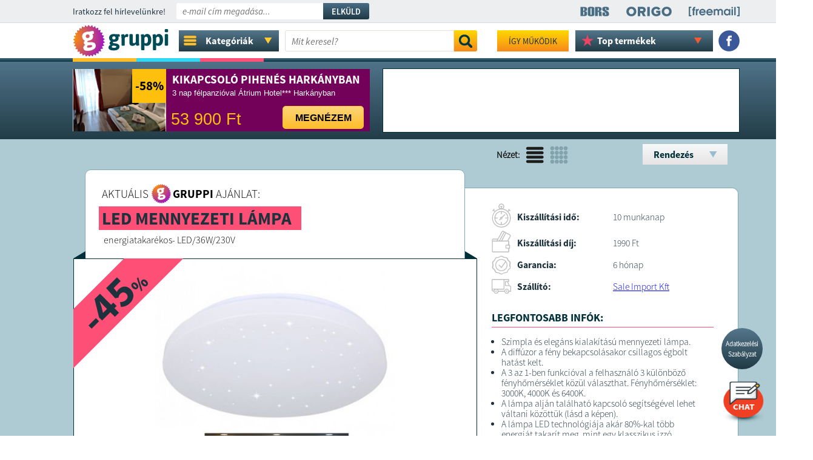

--- FILE ---
content_type: text/html; charset=UTF-8
request_url: https://gruppi.hu/ajanlat/led-mennyezeti-lampa
body_size: 20607
content:


<!DOCTYPE html PUBLIC "-//W3C//DTD XHTML 1.0 Transitional//EN" "https://www.w3.org/TR/xhtml1/DTD/xhtml1-transitional.dtd">
<html xmlns="https://www.w3.org/1999/xhtml" xmlns:fb="https://www.facebook.com/2008/fbml" xmlns:og="https://opengraph.org/schema/">
<head>
<!-- ROBOT TILTÁS CART -->		
	
<!-- ROBOT TILTÁS CART END -->
		
	
<link rel="canonical" href="https://gruppi.hu/ajanlat/led-mennyezeti-lampa" />	
	
<meta property="og:site_name" content="Gruppi.hu" />
<meta property="og:type" content="website" />

<meta property="og:title" content="LED Mennyezeti lámpa - 10 990 Ft - Gruppi.hu" />
<meta property="og:description" content="energiatakarékos- LED/36W/230V" />
<meta property="og:image" content="https://gruppi.hu/i/images/gruppi/product/47768/660x396xfar/1671008016_94427.jpg" />
<meta name="description" content="energiatakarékos- LED/36W/230V">
<title>LED Mennyezeti lámpa - 10 990 Ft - Gruppi.hu</title>

<!--meta name="keywords" content="online, vásárlás, akció, olcsó, elektronika, háztartás, ajánlat, napi"-->
<meta name="robots" content="index, follow">
<meta name="revisit-after" content="1 Days">
<meta name="distribution" content="local">
<meta name="language" content="HU">
<meta http-equiv="Content-Type" content="text/html; charset=UTF-8">
<meta name="rating" content="general">
<link rel="shortcut icon" href="/favicon.gif" type="/image/x-icon" />
<link href="/css/fonts.css" rel="stylesheet" type="text/css">

<script src="/js/jquery-3.1.1.min.js" type="text/javascript"></script>
<script src="/js/jquery.touch.js" type="text/javascript"></script>
<link rel="manifest" href="/manifest.json">

	
<script type="text/javascript" src="https://cdnjs.cloudflare.com/ajax/libs/gsap/1.18.2/TweenMax.min.js"></script>
<script type="text/javascript" src="https://cdnjs.cloudflare.com/ajax/libs/jquery/2.2.2/jquery.min.js"></script>

<script async="" type="text/javascript" src="/assets/countdown/jquery.countdown.js"></script>

<script type="text/javascript" src="/assets/tooltip/jquery.tipTip.js"></script>
<link rel="stylesheet" href="/assets/tooltip/tipTip.css" type="text/css" media="screen" />

<script src="/js/system.js?a=884052522s1" type="text/javascript"></script>

<!--link href='https://fonts.googleapis.com/css?family=Roboto+Slab:400,700,300|Duru+Sans&subset=latin,latin-ext' rel='stylesheet' type='text/css'-->
<script src='https://www.google.com/recaptcha/api.js'></script>


<!-- Google Tag Manager -->
<script>(function(w,d,s,l,i){w[l]=w[l]||[];w[l].push({'gtm.start':
new Date().getTime(),event:'gtm.js'});var f=d.getElementsByTagName(s)[0],
j=d.createElement(s),dl=l!='dataLayer'?'&l='+l:'';j.async=true;j.src=
'https://www.googletagmanager.com/gtm.js?id='+i+dl;f.parentNode.insertBefore(j,f);
})(window,document,'script','dataLayer','GTM-WDCD6N9');</script>
<!-- End Google Tag Manager -->

<!-- HIDATA -->		
	<!-- Global site tag (gtag.js) - Google Analytics -->
<script async src="https://www.googletagmanager.com/gtag/js?id=UA-25332327-2"></script>
<script>
  window.dataLayer = window.dataLayer || [];
  function gtag(){dataLayer.push(arguments);}
  gtag('js', new Date());

  gtag('config', 'UA-25332327-2');
</script> 
<!-- HIDATA - END -->

<!--  MARKESTIC - Event snippet for Vásárlás conversion page -->

<!-- Facebook Pixel -->


<!-- Facebook Pixel Code -->
<script>
!function(f,b,e,v,n,t,s)
{if(f.fbq)return;n=f.fbq=function(){n.callMethod?
n.callMethod.apply(n,arguments):n.queue.push(arguments)};
if(!f._fbq)f._fbq=n;n.push=n;n.loaded=!0;n.version='2.0';
n.queue=[];t=b.createElement(e);t.async=!0;
t.src=v;s=b.getElementsByTagName(e)[0];
s.parentNode.insertBefore(t,s)}(window, document,'script',
'https://connect.facebook.net/en_US/fbevents.js');
fbq('init', '981290675669288');
fbq('init', '284022709359942');
fbq('trackSingle', '981290675669288', 'ViewContent');fbq('trackSingleCustom', '284022709359942', 'ViewContent', {content_type: 'product', content_ids: '47768'});</script>
<noscript><img height="1" width="1" style="display:none"
src="https://www.facebook.com/tr?id=981290675669288&ev=PageView&noscript=1"
/></noscript>
<noscript><img height="1" width="1" style="display:none"
src="https://www.facebook.com/tr?id=284022709359942&ev=PageView&noscript=1"
/></noscript>
<!-- End Facebook Pixel Code -->

<!-- End Facebook Pixel -->

<!-- CANONICAL -->
	
<!-- CANONICAL END -->

<script type="text/javascript" src="/assets/tooltip/jquery.tipTip.js"></script>
<link rel="stylesheet" href="/assets/tooltip/tipTip.css" type="text/css" media="screen" />
<link href="/css/style.css?a=1231388485" rel="stylesheet" type="text/css">
	
	
	
	
	
	
	
	
	
	
	
	
	
<script>
/* Hírlevél feliratkozás */
$(document).ready(function(){
    $("#buttonSignupNewsletter").click(function() { 
		if($("#newsletter_ok").prop( "checked" ))
		{
				$.post(  
					'index.php',  
					{newsletterEmail: $("#newsletterEmail").val(),
					 task: "signupNewsletter"
					},
					function(json) {  					
						var j= $.parseJSON(json);
						if(j.ok == 1) {
							document.cookie = 'newshiddencookie=1;max-age=86400;path=/';
							window.location = '/oldal/newsup?up=1';
						} else {
							alert(j.message);
							//$("#newsletterEmail").val(j.message);
						}
					}  
				);  				
				return false;
		}
		else
		{
			$('#newsletter_ok').attr('style', 'outline: 2px solid #c00;');
			alert("El kell fogadnia az Adatkezelési Szabályzatot!");
		}		
	});
    
    
    $("#newsletterEmail").focus(function(){
        $("#newsletter_szab").show();
    });    
    
     $("#newsletter_ok").click(function() { 
		if($("#newsletter_ok").prop( "checked" ))
		{
			$('#newsletter_ok').attr('style', '');
		}	
    });	
    
});
/* Hírlevél feliratkozás - Vége */
</script>

<link rel="manifest" href="/manifest.json" />
<script src="https://cdn.onesignal.com/sdks/OneSignalSDK.js" async=""></script>
<script>
var OneSignal = window.OneSignal || [];
OneSignal.push(function() {
OneSignal.init({
appId: "998a1845-6fa1-42d7-97a0-e96525972e6b",
});
});
</script>

	

<!-- TIKTOK -->
<script>
		!function (w, d, t) {
		  w.TiktokAnalyticsObject=t;var ttq=w[t]=w[t]||[];ttq.methods=["page","track","identify","instances","debug","on","off","once","ready","alias","group","enableCookie","disableCookie"],ttq.setAndDefer=function(t,e){t[e]=function(){t.push([e].concat(Array.prototype.slice.call(arguments,0)))}};for(var i=0;i<ttq.methods.length;i++)ttq.setAndDefer(ttq,ttq.methods[i]);ttq.instance=function(t){for(var e=ttq._i[t]||[],n=0;n<ttq.methods.length;n++
)ttq.setAndDefer(e,ttq.methods[n]);return e},ttq.load=function(e,n){var i="https://analytics.tiktok.com/i18n/pixel/events.js";ttq._i=ttq._i||{},ttq._i[e]=[],ttq._i[e]._u=i,ttq._t=ttq._t||{},ttq._t[e]=+new Date,ttq._o=ttq._o||{},ttq._o[e]=n||{};n=document.createElement("script");n.type="text/javascript",n.async=!0,n.src=i+"?sdkid="+e+"&lib="+t;e=document.getElementsByTagName("script")[0];e.parentNode.insertBefore(n,e)};

		  ttq.load('CNO2D53C77UCR0JOUEF0');
		  ttq.page();
		}(window, document, 'ttq');
</script>
<!-- TIKTOK - END -->

<!-- MARKESTIC -->
		<!-- Global site tag (gtag.js) - Google Ads: 997853641 -->
<script async src="https://www.googletagmanager.com/gtag/js?id=AW-997853641"></script>
<script>
  window.dataLayer = window.dataLayer || [];
  function gtag(){dataLayer.push(arguments);}
  gtag('js', new Date());

  gtag('config', 'AW-997853641');
</script>


<!-- MARKESTIC - END -->
		


</head>

<body>
<!-- Google Tag Manager (noscript) -->
<noscript><iframe src="https://www.googletagmanager.com/ns.html?id=GTM-WDCD6N9"
height="0" width="0" style="display:none;visibility:hidden"></iframe></noscript>
<!-- End Google Tag Manager (noscript) -->

<!-- Load Facebook SDK for JavaScript -->
<div id="fb-root"></div>
<script>(function(d, s, id) {
var js, fjs = d.getElementsByTagName(s)[0];
if (d.getElementById(id)) return;
js = d.createElement(s); js.id = id;
js.src = "https://connect.facebook.net/en_US/sdk.js#xfbml=1&version=v3.0";
fjs.parentNode.insertBefore(js, fjs);
}(document, 'script', 'facebook-jssdk'));</script>

<script src="https://app.engati.com/static/js/chat_widget.js"></script>

<script>!function(e,t,a){var c=e.head||e.getElementsByTagName("head")[0],n=e.createElement("script");n.async=!0,n.defer=!0, n.type="text/javascript",n.src=t+"/static/js/chat_widget.js?config="+JSON.stringify(a),c.appendChild(n)}(document,"https://app.engati.com",{bot_key:"25644ae324db4e63",bot_name:"Gruppi Chat",welcome_msg:true,branding_key:"default"});</script>

<!-- SalesManago -->
<div id="ccx_tr_2ababd4ac5f47be00bfa0d4a7563c1d7"></div>
<script type="text/javascript"> 
/* PUT YOUR VARIABLES HERE */ 
var W2T_vars = '' 
 + '/' + 'product_browsed' 
 + '/' + '{"id":"47768","price":"10990"}' 
; 
/* END OF VARIABLES STRING */ 
var tr_scr = document.createElement("script");
tr_scr.type = "text/javascript";
tr_scr.src = "//delivery.clickonometrics.pl/tracker=8340/track/shoppers"+W2T_vars+"/track.js";
document.getElementById("ccx_tr_2ababd4ac5f47be00bfa0d4a7563c1d7").appendChild(tr_scr);
</script>
<!-- SalesManago - END -->

<!-- Befoglaló div -->
<div id="body">

<!-- Szürke layer felugrókhoz -->
<div id="gray_layer" style="display:none;"></div>	
<!-- Szürke layer felugrókhoz - vége -->


<script>
	/* Hírlevél feliratkozás */
	    /* Hírlevél feliratkozás - Vége */
</script>


<!-- Infó sáv -->	
<!-- Infó sáv - Vége -->

<!-- Hírlevél feliratkozás -->	
<div id="news_div0">
<div id="news_div">
		<span id="news_div_title" class="ssp_re">Iratkozz fel hírlevelünkre!</span>
		          <input type="text" name="newsletterEmail" id="newsletterEmail" class="ssp_it" value="" placeholder="e-mail cím megadása..." />
          
          <p id="newsletter_szab" class="ssp_re">
          	<label>
          	<input id="newsletter_ok" type="checkbox">
          	Elfogadom az <a href="/oldal/adatvedelem" target="_blank" style="">Adatkezelési Szabályzatot</a></label>
          </p>
          
        <a href="#" id="buttonSignupNewsletter" class="ssp_sb upper nodecor">Elküld</a>
        
        <div id="menu_right_div">
			<div class="menu_right_link"><a href="https://www.borsonline.hu/" target="_blank" class="nodecor"><img src="/img/header_bors_w2.svg" /></a></div>
			<div class="menu_right_link"><a href="https://www.origo.hu/" target="_blank" class="nodecor"><img src="/img/header_origo_w2.svg" /></a></div>
			<div class="menu_right_link" style="margin-right:0px;"><a href="https://www.freemail.hu/" target="_blank" class="nodecor"><img src="/img/header_free_w3.png" /></a></div>			
		</div>	
        
        <!--span id="news_close" class="ssp_bo" title="Hírlevél feliratkozás bezárása">x</span--> 
        
</div>
</div>

<!-- Gombok előtöltése -->
<img src="/img/kell_nekem.png" style="width:1px; height:1px; position: absolute; bottom:0px; right:-1px;">
<img src="/img/kell_nekem_h.png" style="width:1px; height:1px; position: absolute; bottom:0px; right:-1px;">
<img src="/img/orderbutton.png" style="width:1px; height:1px; position: absolute; bottom:0px; right:-1px;">
<img src="/img/orderbutton_h.png" style="width:1px; height:1px; position: absolute; bottom:0px; right:-1px;">


<!-- Logo sáv -->	
<div class="logo_div00" id="logo_div" style="position: sticky; top:0px;
		" >
<div class="logo_div1" id="logo_div1">

<!-- Promó nélküli logó -->	
	
	<a href="/" class="logo_link" class="nodecor" style="width: 175px;">	
		



	<style>
		HTML SCSS JSResult Skip Results Iframe
EDIT ON

// YOU CAN CHANGE THE COLOR OF LOGO HERE.

$color-logo: #fff;

// MIXIN

@mixin center() {
  position: absolute;
  top: 50%;
  left: 50%;
  transform: translate(-50%, -50%);
}

// LOGO STYLES

.logo-wrapper {
  @include center();
  
  //Logo responsive, just change the value of "max-width" for another size.
  
  width: 100%;
  max-width: 380px;
  height: auto;
  
  #logo-webbab {
    overflow: visible;
    .word {
      fill: $color-logo;
      opacity: 0;
    }
    #mask {
      #alpha {
        fill: #fff;
      }
    }
  }
  #iso {
    fill: $color-logo;
    opacity: 0;
    mask: url(#mask);
  }
}

// GENERAL





.cf:before,
.cf:after {
    content: " ";
    display: table;
}

.cf:after {
    clear: both;
}

.cf {
    *zoom: 1;
}
View Compiled

Resources1× 0.5× 0.25×Rerun
	</style>



	<div class="logo-wrapper" style="width: 158px;">
		
		<!-- Generator: Adobe Illustrator 23.0.3, SVG Export Plug-In . SVG Version: 6.00 Build 0)  -->
		<svg version="1.1" id="logo-webbab" xmlns="http://www.w3.org/2000/svg" xmlns:xlink="http://www.w3.org/1999/xlink" x="0px" y="0px"
			 viewBox="0 0 138 46" preserveAspectRatio="xMinYMin meet" style="enable-background:new 0 0 138 46;" xml:space="preserve">
		<style type="text/css">
			.st0{fill:#004B55;}
			.st1{fill:url(#SVGID_1_);}
			.st2{fill:#FFFFFF;}
			.st3{fill:#D2D2D2;}
		</style>
		<g>
			<g>
				<path id="w" class="word st0" d="M54.5,28.7l0-0.1c-0.9-0.4-1.4-1.3-1.4-2.4c0-1.1,0.7-2,1.9-2.6c-1.6-0.9-2.6-2.4-2.6-4.7
					c0-4.1,3.1-5.7,6.8-5.7c0.9,0,1.7,0.1,2.4,0.3h5.1c0.7,0,1,0.5,1,1.6v0.5c0,1-0.3,1.5-0.8,1.5c-0.2,0-1.1-0.1-1.4-0.1L65.6,17
					c0.3,0.4,0.5,1.2,0.5,1.8c0,4-2.9,5.6-6.5,5.6c-1.3,0-1.9,0.3-1.9,0.9c0,2.2,9.6-0.2,9.6,6.1c0,3.3-3.3,5.4-8.2,5.4
					c-5.1,0-7.6-1.5-7.6-4.4C51.6,30.7,52.6,29.4,54.5,28.7z M59.5,33c2.2,0,3.3-0.6,3.3-1.6c0-1-1.3-1.3-4.9-1.6
					c-1.1,0.4-1.7,1.1-1.7,1.7C56.2,32.4,57.2,33,59.5,33z M61.7,18.8c0-1.6-1.1-2.3-2.4-2.3c-1.3,0-2.4,0.7-2.4,2.3
					c0,1.6,1.1,2.2,2.4,2.2C60.6,21,61.7,20.4,61.7,18.8z"/>
				<path id="e" class="word st0" d="M70.2,19c0-3.2-0.4-3.8-0.4-4.5c0-0.8,2.8-1,3.6-1c1,0,1.1,1.3,1.3,2.1c0.7-1.2,1.6-2.4,3.5-2.4
					c1.6,0,1.8,1.1,1.8,1.7c0,0.6-0.3,2.7-1,2.7c-0.4,0-0.9-0.3-1.5-0.3c-1.3,0-2.2,1-2.5,1.6V29c0,0.7-0.6,1-1.9,1h-0.9
					c-1.3,0-1.9-0.3-1.9-1V19z"/>
				<path id="b1" class="word st0" d="M81.7,14.3c0-0.7,0.6-1,1.9-1h0.9c1.3,0,1.9,0.3,1.9,1v10.1c0,1.2,0.5,2,1.9,2c1.3,0,2.2-1.1,2.5-1.8V14.3
					c0-0.7,0.6-1,1.9-1h0.9c1.3,0,1.9,0.3,1.9,1v10.1c0,3.3,0.4,3.9,0.4,4.6c0,0.8-2.8,1-3.6,1c-1,0-1.1-1.3-1.3-2.2
					c-0.9,1.2-2.7,2.4-4.7,2.4c-3.2,0-4.7-1.6-4.7-5.1V14.3z"/>
				<path id="b2" class="word st0" d="M98.5,19c0-3.2-0.4-3.8-0.4-4.5c0-0.8,2.8-1,3.6-1c1,0,1.1,1.3,1.3,2c0.7-1.4,2.3-2.4,4.3-2.4
					c3.4,0,5.9,3.1,5.9,8.6c0,5.2-2.4,8.5-6.7,8.5c-1.5,0-2.6-0.5-3.2-1v6.3c0,0.7-0.6,1-1.9,1h-0.9c-1.3,0-1.9-0.3-1.9-1V19z
					 M105.4,26.5c2,0,3-1.7,3-4.8c0-3.1-0.8-4.7-2.6-4.7c-1.2,0-2,0.9-2.6,1.9v7.1C103.7,26.2,104.4,26.5,105.4,26.5z"/>
				<path id="a" class="word st0" d="M115.4,19c0-3.2-0.4-3.8-0.4-4.5c0-0.8,2.8-1,3.6-1c1,0,1.1,1.3,1.3,2c0.7-1.4,2.3-2.4,4.3-2.4
					c3.4,0,5.9,3.1,5.9,8.6c0,5.2-2.4,8.5-6.7,8.5c-1.5,0-2.6-0.5-3.2-1v6.3c0,0.7-0.6,1-1.9,1h-0.9c-1.3,0-1.9-0.3-1.9-1V19z
					 M122.3,26.5c2,0,3-1.7,3-4.8c0-3.1-0.8-4.7-2.6-4.7c-1.2,0-2,0.9-2.6,1.9v7.1C120.6,26.2,121.3,26.5,122.3,26.5z"/>
				<path id="b3" class="word st0" d="M132.6,9.6V7.1c0-0.7,0.6-1,1.9-1h0.9c1.3,0,1.9,0.3,1.9,1v2.6c0,0.7-0.6,1-1.9,1h-0.9
					C133.2,10.6,132.6,10.3,132.6,9.6z M132.6,14.3c0-0.7,0.6-1,1.9-1h0.9c1.3,0,1.9,0.3,1.9,1V29c0,0.7-0.6,1-1.9,1h-0.9
					c-1.3,0-1.9-0.3-1.9-1V14.3z"/>
			</g>
			<g id="mask" >
				<g>
					<g>
						
							<radialGradient id="SVGID_1_" cx="230.7904" cy="-296.3531" r="68.9728" gradientTransform="matrix(0.9469 -0.1669 -0.1669 -0.9469 -257.3706 -237.9218)" gradientUnits="userSpaceOnUse">
							<stop  offset="0" style="stop-color:#FC9206"/>
							<stop  offset="0.8" style="stop-color:#8D00E0"/>
						</radialGradient>
						<path id="iso" class="rhombus st1" d="M18.9,2.3C19.5,3,20.3,2.8,20.6,2l0.5-1.1c0.4-0.8,1-0.9,1.5-0.1l0.6,1c0.5,0.7,1.3,0.8,1.8,0.1l0.7-1
							c0.5-0.7,1.2-0.6,1.5,0.2l0.4,1.1c0.3,0.8,1.1,1,1.7,0.4l0.9-0.8c0.7-0.6,1.3-0.4,1.4,0.5l0.2,1.2c0.1,0.9,0.9,1.2,1.6,0.8
							l1-0.6c0.8-0.4,1.3-0.1,1.3,0.8l-0.1,1.2c-0.1,0.9,0.6,1.4,1.4,1.1l1.1-0.4c0.8-0.3,1.3,0.2,1.1,1.1L39,8.7
							c-0.2,0.9,0.3,1.5,1.2,1.4l1.2-0.1c0.9-0.1,1.3,0.5,0.8,1.3l-0.6,1c-0.4,0.8,0,1.5,0.8,1.6l1.2,0.1c0.9,0.1,1.1,0.7,0.6,1.4
							l-0.8,0.9C42.9,17,43.1,17.8,44,18l1.1,0.4c0.8,0.3,1,0.9,0.3,1.5l-0.9,0.7c-0.7,0.5-0.6,1.4,0.1,1.8l1,0.6
							c0.8,0.4,0.7,1.1-0.1,1.5l-1.1,0.5c-0.8,0.4-0.9,1.2-0.3,1.8l0.9,0.8c0.7,0.6,0.5,1.3-0.4,1.5l-1.1,0.3c-0.9,0.2-1.1,1-0.6,1.7
							l0.7,1c0.5,0.7,0.2,1.3-0.7,1.4l-1.2,0c-0.9,0-1.3,0.7-1,1.5l0.5,1.1c0.4,0.8-0.1,1.3-0.9,1.2L39.3,37c-0.9-0.2-1.4,0.4-1.3,1.3
							l0.2,1.2c0.2,0.9-0.3,1.3-1.2,1L36,40c-0.8-0.3-1.5,0.1-1.5,1l0,1.2c0,0.9-0.6,1.2-1.3,0.7l-1-0.7c-0.7-0.5-1.5-0.2-1.7,0.7
							l-0.2,1.2c-0.2,0.9-0.8,1.1-1.5,0.4L28,43.7c-0.6-0.6-1.4-0.5-1.8,0.3l-0.5,1.1c-0.4,0.8-1,0.9-1.5,0.1l-0.6-1
							c-0.5-0.7-1.3-0.8-1.8-0.1l-0.7,1c-0.5,0.7-1.2,0.6-1.5-0.2l-0.4-1.1c-0.3-0.8-1.1-1-1.7-0.4l-0.9,0.8c-0.7,0.6-1.3,0.4-1.4-0.5
							L15,42.4c-0.1-0.9-0.9-1.2-1.6-0.8l-1,0.6c-0.8,0.4-1.3,0.1-1.3-0.8l0.1-1.2c0.1-0.9-0.6-1.4-1.4-1.1l-1.1,0.4
							c-0.8,0.3-1.3-0.2-1.1-1l0.3-1.1c0.2-0.9-0.3-1.5-1.2-1.4L5.5,36c-0.9,0.1-1.3-0.5-0.8-1.3l0.6-1c0.4-0.8,0-1.5-0.8-1.6L3.1,32
							c-0.9-0.1-1.1-0.7-0.6-1.4l0.8-0.9C3.9,29,3.7,28.2,2.8,28l-1.1-0.4c-0.8-0.3-1-0.9-0.3-1.5l0.9-0.7C3.1,24.8,3,24,2.3,23.6
							l-1-0.6c-0.8-0.4-0.7-1.1,0.1-1.5l1.1-0.5c0.8-0.4,0.9-1.2,0.3-1.8l-0.9-0.8c-0.7-0.6-0.5-1.3,0.4-1.5l1.1-0.3
							c0.9-0.2,1.1-1,0.6-1.7l-0.7-1c-0.5-0.7-0.2-1.3,0.7-1.4l1.2,0c0.9,0,1.3-0.7,1-1.5L5.5,9.9C5.1,9.1,5.5,8.6,6.4,8.8L7.6,9
							C8.4,9.1,9,8.5,8.8,7.7L8.6,6.5c-0.2-0.9,0.3-1.3,1.2-1L10.8,6c0.8,0.3,1.5-0.1,1.5-1l0-1.2c0-0.9,0.6-1.2,1.3-0.7l1,0.7
							c0.7,0.5,1.5,0.2,1.7-0.7l0.2-1.2C16.8,1,17.4,0.8,18,1.5L18.9,2.3z"/>
					</g>
				</g>
				<g class="logo-circle">
					<path class="st2" d="M18,28.7l0-0.2c-1.1-0.3-1.8-1.3-2-2.4c-0.2-1.2,0.4-2.4,1.6-3.4c-2-0.7-3.4-2.2-3.9-4.9
						c-0.8-4.7,2.3-7.1,6.7-7.8c1-0.2,1.9-0.2,2.8-0.2l5.8-1c0.8-0.1,1.2,0.4,1.4,1.6l0.1,0.6c0.2,1.2,0,1.8-0.6,1.9
						c-0.3,0-1.2,0.1-1.6,0.1l0,0.2c0.4,0.4,0.8,1.2,0.9,1.9c0.8,4.5-2.1,7-6.3,7.7c-1.5,0.3-2.2,0.7-2,1.4c0.4,2.5,11-2.2,12.2,5
						c0.7,3.7-2.7,6.8-8.3,7.8c-5.8,1-8.9-0.2-9.5-3.5C15.1,31.6,16,29.9,18,28.7z M24.2,15.9c-0.3-1.8-1.7-2.4-3.2-2.1
						c-1.5,0.3-2.6,1.2-2.3,3.1c0.3,1.8,1.7,2.3,3.2,2.1C23.4,18.7,24.5,17.7,24.2,15.9z M24.6,32.6c2.5-0.4,3.6-1.4,3.4-2.4
						c-0.2-1.1-1.7-1.3-5.9-0.8c-1.2,0.7-1.7,1.6-1.6,2.3C20.6,32.7,21.9,33.1,24.6,32.6z"/>
				
					<path class="st3" d="M23.7,14.6c0.3,0.3,0.5,0.7,0.6,1.3c0.3,1.8-0.8,2.8-2.3,3c-0.9,0.2-1.7,0-2.3-0.4c0.6,0.8,1.6,1,2.6,0.8
						c1.5-0.3,2.6-1.2,2.3-3C24.4,15.5,24.1,15,23.7,14.6z"/>
					<path class="st3" d="M21.4,24.7c0.8,1.7,7.5-0.8,10.7,2C29.4,23.6,23.1,25.6,21.4,24.7z"/>
					<path class="st3" d="M24.9,33c2.5-0.4,3.6-1.4,3.4-2.4c-0.1-0.3-0.2-0.5-0.5-0.7c0.1,0.1,0.1,0.2,0.1,0.3c0.2,1.1-0.9,2-3.4,2.4
						c-1.8,0.3-3,0.2-3.6-0.2C21.4,33.1,22.6,33.4,24.9,33z"/>
					<path class="st3" d="M15.7,21.6c-0.8-0.8-1.4-1.9-1.6-3.4c-0.8-4.7,2.3-7.1,6.7-7.8c1-0.2,1.9-0.2,2.8-0.2l5.8-1
						c0.3,0,0.5,0,0.7,0.1c-0.2-0.4-0.6-0.5-1-0.5l-5.8,1c-0.9,0-1.9,0-2.8,0.2c-4.3,0.8-7.5,3.2-6.7,7.8C14,19.5,14.7,20.7,15.7,21.6
						z"/>
					<path class="st3" d="M15.8,33.8c-0.3-1.9,0.6-3.6,2.6-4.8l0-0.2c-0.2,0-0.3-0.1-0.4-0.2c-2,1.2-2.9,2.9-2.5,4.8
						c0.2,1.1,0.6,1.9,1.4,2.5C16.2,35.4,15.9,34.7,15.8,33.8z"/>
					<path class="st3" d="M16.9,27.9c-0.3-0.4-0.5-0.9-0.6-1.5c-0.2-1.2,0.4-2.4,1.6-3.4c-0.2-0.1-0.4-0.1-0.5-0.2
						c-1.1,0.9-1.7,2.1-1.5,3.3C16.1,26.8,16.4,27.5,16.9,27.9z"/>
				</g>
			</g>
		</g>
		</svg> 
	</div>


	<script>
					
			function logoWebbab() {
			  
			  // VARIABLES
			  
			  var self = this;
			  self.wrapperLogo = $('.logo-wrapper');
			  self.svgLogo = $('#logo-webbab');
			  self.isoLogo = $('#logo-webbab #iso');
			  self.rhombusLogo = $('.rhombus');
			  self.logoCircle = $('.logo-circle');
			  self.logoEllipse = $('.logo-ellipse');
			  self.wordLogo = $('.word');
			  
			  // MOBILE DETECT: IF A MOBILE IS DETECTED THE LOGO IS REPLACED FOR AVOID PERFORMANCE PROBLEMS.
			  
			
			  
			  // INCREASE OR DECREACE THE ANIMATION SPEED.
			  
			  self.timer = 0.9;
			  
			  
			  self.init = function() {
				
				if(!self.isDevice) {
				  self.setObj();
				  self.animation();
				} else {
				  self.wrapperLogo.empty().append(self.mobileLogo);
				}
				
			  };
			  
			  self.setObj = function() {
				
				TweenMax.set(self.isoLogo, {attr:{rx: 50, ry: 50}, transformOrigin:"50% 50%", rotation: 90, scale: 0, autoAlpha: 1});
				TweenMax.set(self.logoCircle, {transformOrigin:"50% 50%", scale: 2, autoAlpha: 0});
				TweenMax.set(self.logoEllipse, {attr:{cx: 100, cy: 150, rx: 180, ry: 180}, strokeWidth: 60, transformOrigin:"50% 50%", autoAlpha: 0});
			  
			  };
			  
			  self.animation = function() {
				
				TweenMax.ticker.fps(60);
				
				// SCENES
				
				function rhombusRotation() {
				  var tl = new TimelineMax();
				  tl.to(self.isoLogo, 0.6, {
					autoAlpha: 1,
					scale: 1,
					ease: Power1.easeIn
				  })
				  .to(self.isoLogo, 0.6, {
					attr:{rx: 15, ry: 15},
					rotation: -45,
					ease: Power1.easeOut
				  });
				  return tl;
				}
				
				function ellipsesAnimation() {
				  var tl = new TimelineMax();
				  tl.to(self.logoEllipse.eq(0), 0.4, {
					attr:{
					  cx: 6, 
					  cy: -64,
					  rx: 150,
					  ry: 150
					},
					strokeWidth: 2,
					autoAlpha: 1,
					ease: Power2.easeOut
				  })
				  .to(self.logoEllipse.eq(1), 0.4, {
					attr:{
					  cx: 138, 
					  cy: -80,
					  rx: 150,
					  ry: 150
					},
					strokeWidth: 2,
					autoAlpha: 1,
					ease: Power2.easeOut
				  }, '-=0.2')
				  .to(self.logoEllipse.eq(2), 0.4, {
					attr:{
					  cx: 190, 
					  cy: 15,
					  rx: 150,
					  ry: 150
					},
					strokeWidth: 2,
					autoAlpha: 1,
					ease: Power2.easeOut
				  }, '-=0.2');
				  return tl;
				}
				
				function circleIntersection() {
				  var tl = new TimelineMax();
				  tl.staggerFromTo(self.logoCircle, 0.4, {
					autoAlpha: 0, 
					scale: 0
				  }, {
					autoAlpha: 1, 
					scale: 1,
					ease: Cubic.easeInOut
				  }, 0.1);
				  return tl;
				}
				
				function textAnimation() {
				  var tl = new TimelineMax();
				  tl.staggerFromTo(self.wordLogo, 1.5, {
					autoAlpha: 0, 
					scale: 0.8, 
					x: -20, 
					transformOrigin: "left center", 
					ease: Elastic.easeOut.config(1, 0.3)
				  }, {
					autoAlpha:1, 
					scale: 1,
					x: 0,
					ease: Elastic.easeOut.config(1, 0.5)
				  }, 0.05);
				  return tl;
				}
				
				// MASTER SCENES
				
				var master = new TimelineMax({
				  
				  // LOOP
				  /*repeat: -1,
				  repeatDelay: 0.5, 
				  yoyo: true*/
				  
				});
				master//.add(pulseCircle(), "scene1")
					  .add(rhombusRotation(), "scene2")
					  .add(ellipsesAnimation(), "-=0.6", "scene3")
					  .add(circleIntersection(), "-=0.4", "scene4")
					  .add(textAnimation(), "-=0.5", "scene5");
				master.timeScale(self.timer);
				
				// Control buttons - delete
				
				$('.play').on('click', function(e){
				  e.preventDefault();
				  master.play(!master.play());
				});

				$('.reverse').on('click', function(e){
				  e.preventDefault();
				  master.reversed(!master.reversed());
				});
				
			  };
			  
			}

			var runLogo;
			runLogo = new logoWebbab();
			  runLogo.init();
			$(window).load(function() {
			  
			});
	</script>

	</a>
<!-- Promós nélküli logók -->	
	
		<!--div class="sites_menu_div">
			<div class="sites_menu_click">				
				<div class="sites_menu_click_text ssp_bo">TÁRSOLDALAK</div>
				<div class="sites_menu_click_arrow"><img src="/img/sites_arrow.png?a=1" /></div>
			</div>	
			<div id="site_lenyilo" style="display:none;">
				<div class="kategoria">
					<div><a href="https://gruppiextra.hu" class="ssp_li ssp_bo">Gruppiextra</a></div>					
				</div>
				<div class="kategoria">
					<div><a href="https://gruppiac.hu" class="ssp_li ssp_bo">Gruppiac</a></div>					
				</div>
								<div class="kategoria">
					<div><a href="/otthon" class="ssp_li ssp_bo" >Otthon</a></div>					
				</div>
								<div class="kategoria">
					<div><a href="/ajandek" class="ssp_li ssp_bo" >Ajándék</a></div>					
				</div>
								<div class="kategoria">
					<div><a href="/vital" class="ssp_li ssp_bo" >Vitál</a></div>					
				</div>
								<div class="kategoria">
					<div><a href="/gasztro" class="ssp_li ssp_bo" >Gasztro</a></div>					
				</div>
								<div class="kategoria">
					<div><a href="/kids" class="ssp_li ssp_bo" >Kids</a></div>					
				</div>
								<div class="kategoria">
					<div><a href="/travel" class="ssp_li ssp_bo" >Travel</a></div>					
				</div>
								<div class="kategoria">
					<div><a href="/karacsony" class="ssp_li ssp_bo" >Karácsony</a></div>					
				</div>
								
			</div>	
	</div-->
	<div class="kategoria_menu_div">
			<div class="kategoria_menu_click">	
				<div class="kategoria_menu_click_icon"><img src="/img/cat_ikon_d2.svg?a=1" /></div>			
				<div class="kategoria_menu_click_text ssp_bo">Kategóriák</div>
				<div class="kategoria_menu_click_arrow"><img src="/img/sites_arrow.png?a=1" /></div>
			</div>	
						<!--div class="helplayer">	
				<div class="helplayer_icon"><img src="/img/yellow_arrow.png" /></div>
				<div class="helplayer_text">
					Mostantól mindent<br />
					egyszerűbben<br />
					megtalálsz<br />
					a <span>KATEGÓRIÁK</span><br />
					segítségével.
				</div>
			</div-->	
						<div id="kategoria_lenyilo" style="display:none;">
								
				<div class="alkategoria" id="alkategoria_83" style="display:none;">
					<a href="/kategoriak/allattartas" class="ssp_li ssp_bo" style="font-weight: bold;"><div>Kategória összes terméke</div></a>
											<a href="/kategoriak/allattartas/allat-felszereles" class="ssp_li ssp_bo"><div>Állat felszerelés</div></a>
						
						
				</div>
								
				<div class="alkategoria" id="alkategoria_4" style="display:none;">
					<a href="/kategoriak/autos-kiegeszitok" class="ssp_li ssp_bo" style="font-weight: bold;"><div>Kategória összes terméke</div></a>
											<a href="/kategoriak/autos-kiegeszitok/autos-felszerelesek" class="ssp_li ssp_bo"><div>Autós felszerelések</div></a>
											<a href="/kategoriak/autos-kiegeszitok/autos-kamerak" class="ssp_li ssp_bo"><div>Autós kamerák</div></a>
						
						
				</div>
								
				<div class="alkategoria" id="alkategoria_19" style="display:none;">
					<a href="/kategoriak/egeszseg" class="ssp_li ssp_bo" style="font-weight: bold;"><div>Kategória összes terméke</div></a>
											<a href="/kategoriak/egeszseg/megelozes" class="ssp_li ssp_bo"><div>Megelőzés</div></a>
											<a href="/kategoriak/egeszseg/szepsegapolas" class="ssp_li ssp_bo"><div>Szépségápolás</div></a>
						
						
				</div>
								
				<div class="alkategoria" id="alkategoria_1" style="display:none;">
					<a href="/kategoriak/elektronikai-termekek" class="ssp_li ssp_bo" style="font-weight: bold;"><div>Kategória összes terméke</div></a>
											<a href="/kategoriak/elektronikai-termekek/audio-kiegeszitok" class="ssp_li ssp_bo"><div>Audio kiegészítők</div></a>
											<a href="/kategoriak/elektronikai-termekek/gepek-es-eszkozok" class="ssp_li ssp_bo"><div>Gépek és eszközök</div></a>
											<a href="/kategoriak/elektronikai-termekek/informatikai-eszkozok" class="ssp_li ssp_bo"><div>Informatikai eszközök</div></a>
											<a href="/kategoriak/elektronikai-termekek/kamerak" class="ssp_li ssp_bo"><div>Kamerák</div></a>
											<a href="/kategoriak/elektronikai-termekek/monitor" class="ssp_li ssp_bo"><div>Monitor</div></a>
											<a href="/kategoriak/elektronikai-termekek/smart-eszkozok" class="ssp_li ssp_bo"><div>Smart eszközök</div></a>
											<a href="/kategoriak/elektronikai-termekek/telefonok" class="ssp_li ssp_bo"><div>Telefonok</div></a>
											<a href="/kategoriak/elektronikai-termekek/toltok-elemek" class="ssp_li ssp_bo"><div>Töltők, elemek</div></a>
											<a href="/kategoriak/elektronikai-termekek/tv-k" class="ssp_li ssp_bo"><div>TV-k</div></a>
						
						
				</div>
								
				<div class="alkategoria" id="alkategoria_18" style="display:none;">
					<a href="/kategoriak/haztartas" class="ssp_li ssp_bo" style="font-weight: bold;"><div>Kategória összes terméke</div></a>
											<a href="/kategoriak/haztartas/berendezes" class="ssp_li ssp_bo"><div>Berendezés</div></a>
											<a href="/kategoriak/haztartas/epitkezes-felujitas" class="ssp_li ssp_bo"><div>Építkezés, felújítás</div></a>
											<a href="/kategoriak/haztartas/hutes-es-futes" class="ssp_li ssp_bo"><div>Hűtés és fűtés</div></a>
											<a href="/kategoriak/haztartas/takaritoeszkozok" class="ssp_li ssp_bo"><div>Takarítóeszközök</div></a>
											<a href="/kategoriak/haztartas/tarolok" class="ssp_li ssp_bo"><div>Tárolók</div></a>
											<a href="/kategoriak/haztartas/tisztitas-es-karbantartas" class="ssp_li ssp_bo"><div>Tisztítás és karbantartás</div></a>
											<a href="/kategoriak/haztartas/vegyi-aru" class="ssp_li ssp_bo"><div>Vegyi áru</div></a>
						
						
				</div>
								
				<div class="alkategoria" id="alkategoria_86" style="display:none;">
					<a href="/kategoriak/jatek" class="ssp_li ssp_bo" style="font-weight: bold;"><div>Kategória összes terméke</div></a>
											<a href="/kategoriak/jatek/kulteri-jatek" class="ssp_li ssp_bo"><div>Kültéri játék</div></a>
						
						
				</div>
								
				<div class="alkategoria" id="alkategoria_75" style="display:none;">
					<a href="/kategoriak/karacsony" class="ssp_li ssp_bo" style="font-weight: bold;"><div>Kategória összes terméke</div></a>
											<a href="/kategoriak/karacsony/ajandek" class="ssp_li ssp_bo"><div>Ajándék</div></a>
											<a href="/kategoriak/karacsony/vilagitas-dekoracio" class="ssp_li ssp_bo"><div>Világítás, dekoráció</div></a>
						
						
				</div>
								
				<div class="alkategoria" id="alkategoria_17" style="display:none;">
					<a href="/kategoriak/kert" class="ssp_li ssp_bo" style="font-weight: bold;"><div>Kategória összes terméke</div></a>
											<a href="/kategoriak/kert/kerti-berendezesek" class="ssp_li ssp_bo"><div>Kerti berendezések</div></a>
											<a href="/kategoriak/kert/kerti-szerszamok" class="ssp_li ssp_bo"><div>Kerti szerszámok</div></a>
						
						
				</div>
								
				<div class="alkategoria" id="alkategoria_13" style="display:none;">
					<a href="/kategoriak/konyha" class="ssp_li ssp_bo" style="font-weight: bold;"><div>Kategória összes terméke</div></a>
											<a href="/kategoriak/konyha/edenyek" class="ssp_li ssp_bo"><div>Edények</div></a>
											<a href="/kategoriak/konyha/edenytartok" class="ssp_li ssp_bo"><div>Edénytartók</div></a>
											<a href="/kategoriak/konyha/konyhai-gepek" class="ssp_li ssp_bo"><div>Konyhai gépek</div></a>
											<a href="/kategoriak/konyha/sutes" class="ssp_li ssp_bo"><div>Sütés</div></a>
						
						
				</div>
								
				<div class="alkategoria" id="alkategoria_20" style="display:none;">
					<a href="/kategoriak/szabadido" class="ssp_li ssp_bo" style="font-weight: bold;"><div>Kategória összes terméke</div></a>
											<a href="/kategoriak/szabadido/jatek" class="ssp_li ssp_bo"><div>Játék</div></a>
											<a href="/kategoriak/szabadido/sport" class="ssp_li ssp_bo"><div>Sport</div></a>
											<a href="/kategoriak/szabadido/termeszet" class="ssp_li ssp_bo"><div>Természet</div></a>
						
						
				</div>
								
				<div class="alkategoria" id="alkategoria_16" style="display:none;">
					<a href="/kategoriak/szerszamok" class="ssp_li ssp_bo" style="font-weight: bold;"><div>Kategória összes terméke</div></a>
											<a href="/kategoriak/szerszamok/fukasza" class="ssp_li ssp_bo"><div>Fűkasza</div></a>
											<a href="/kategoriak/szerszamok/generator" class="ssp_li ssp_bo"><div>Generátor</div></a>
											<a href="/kategoriak/szerszamok/hegeszto" class="ssp_li ssp_bo"><div>Hegesztő</div></a>
											<a href="/kategoriak/szerszamok/kezi-szerszamok-kisgepek" class="ssp_li ssp_bo"><div>Kézi szerszámok, kisgépek</div></a>
											<a href="/kategoriak/szerszamok/kompresszor" class="ssp_li ssp_bo"><div>Kompresszor</div></a>
											<a href="/kategoriak/szerszamok/lancfuresz" class="ssp_li ssp_bo"><div>Láncfűrész</div></a>
											<a href="/kategoriak/szerszamok/szerszam-kellekek" class="ssp_li ssp_bo"><div>Szerszám kellékek</div></a>
											<a href="/kategoriak/szerszamok/szerszamgepek" class="ssp_li ssp_bo"><div>Szerszámgépek</div></a>
						
						
				</div>
								
				<div class="alkategoria" id="alkategoria_14" style="display:none;">
					<a href="/kategoriak/textil-divat" class="ssp_li ssp_bo" style="font-weight: bold;"><div>Kategória összes terméke</div></a>
											<a href="/kategoriak/textil-divat/agynemu" class="ssp_li ssp_bo"><div>Ágynemű</div></a>
											<a href="/kategoriak/textil-divat/kiegeszito" class="ssp_li ssp_bo"><div>Kiegészítő</div></a>
											<a href="/kategoriak/textil-divat/parna" class="ssp_li ssp_bo"><div>Párna</div></a>
											<a href="/kategoriak/textil-divat/ruhazat" class="ssp_li ssp_bo"><div>Ruházat</div></a>
						
						
				</div>
								
				<div class="alkategoria" id="alkategoria_15" style="display:none;">
					<a href="/kategoriak/vilagitas" class="ssp_li ssp_bo" style="font-weight: bold;"><div>Kategória összes terméke</div></a>
											<a href="/kategoriak/vilagitas/dekor-vilagitas" class="ssp_li ssp_bo"><div>Dekor világítás</div></a>
											<a href="/kategoriak/vilagitas/lampak" class="ssp_li ssp_bo"><div>Lámpák</div></a>
											<a href="/kategoriak/vilagitas/led-vilagitas" class="ssp_li ssp_bo"><div>Led világítás</div></a>
						
						
				</div>
												<div class="kategoria" id="kategoria_83" onclick="openalcat(83)">
					<div class="kategoria2"><a class="ssp_li ssp_bo">Állattartás</a></div>
				</div>
								<div class="kategoria" id="kategoria_4" onclick="openalcat(4)">
					<div class="kategoria2"><a class="ssp_li ssp_bo">Autós kiegészítők</a></div>
				</div>
								<div class="kategoria" id="kategoria_19" onclick="openalcat(19)">
					<div class="kategoria2"><a class="ssp_li ssp_bo">Egészség</a></div>
				</div>
								<div class="kategoria" id="kategoria_1" onclick="openalcat(1)">
					<div class="kategoria2"><a class="ssp_li ssp_bo">Elektronikai termékek</a></div>
				</div>
								<div class="kategoria" id="kategoria_18" onclick="openalcat(18)">
					<div class="kategoria2"><a class="ssp_li ssp_bo">Háztartás</a></div>
				</div>
								<div class="kategoria" id="kategoria_86" onclick="openalcat(86)">
					<div class="kategoria2"><a class="ssp_li ssp_bo">Játék</a></div>
				</div>
								<div class="kategoria" id="kategoria_75" onclick="openalcat(75)">
					<div class="kategoria2"><a class="ssp_li ssp_bo">Karácsony</a></div>
				</div>
								<div class="kategoria" id="kategoria_17" onclick="openalcat(17)">
					<div class="kategoria2"><a class="ssp_li ssp_bo">Kert</a></div>
				</div>
								<div class="kategoria" id="kategoria_13" onclick="openalcat(13)">
					<div class="kategoria2"><a class="ssp_li ssp_bo">Konyha</a></div>
				</div>
								<div class="kategoria" id="kategoria_20" onclick="openalcat(20)">
					<div class="kategoria2"><a class="ssp_li ssp_bo">Szabadidő</a></div>
				</div>
								<div class="kategoria" id="kategoria_16" onclick="openalcat(16)">
					<div class="kategoria2"><a class="ssp_li ssp_bo">Szerszámok</a></div>
				</div>
								<div class="kategoria" id="kategoria_14" onclick="openalcat(14)">
					<div class="kategoria2"><a class="ssp_li ssp_bo">Textil, divat</a></div>
				</div>
								<div class="kategoria" id="kategoria_15" onclick="openalcat(15)">
					<div class="kategoria2"><a class="ssp_li ssp_bo">Világítás</a></div>
				</div>
								
			</div>	
	</div>
		<div id="menu_search_div" style="">
        <form action="/kereses" method="post" name="searchform" id="searchform">
        <input type="text" name="search_input0" id="search_input0" class="ssp_it" value="" placeholder="Mit keresel?" autocomplete="off" />          
        <a onclick="keresessubmit()" id="search_button" class="ssp_sb upper nodecor"><img src="/img/header_search.png" /></a>
        <input type="submit" style="display:none;" />
        </form>
        <div id="menu_search_list0"></div>
	</div>
	
	<div class="logo_div_right" class="ssp_re">		
		<div class="menu_inform upper ssp_re">
			<a href="/oldal/information" target="_blank" class="nodecor">Így működik</a>
		</div>
		
		<!-- TOP TERMÉKEK -->
		<div class="top_termekek_div">
				<div class="top_termekek_click">		
					<div class="top_termekek_click_star"><img src="/img/top_star.svg?a=1" /></div>		
					<div class="top_termekek_click_text ssp_bo">Top termékek</div>
					<div class="top_termekek_click_arrow"><img src="/img/header_arrow.png?a=1" /></div>
				</div>
				<div id="top_lenyilo" style="display:none;">				
										<div class="top_termek">
						<div>
							<a href="/ajanlat/4x3-l-coccolino-oblito-3-illatban">
							<img class="" src="/i/images/gruppi/product/72995/160x90xzc/1728970677_24014.jpg"  border="0" />
							<span>4x3 L Coccolino öblítő Megapack</span>
							<span class="top_ar">8 490 Ft</span>
							</a>
						</div>					
					</div>
										<div class="top_termek">
						<div>
							<a href="/ajanlat/perfex-6x24-tekercs-wc-papir">
							<img class="" src="/i/images/gruppi/product/73321/160x90xfar/1759318821_28935.jpg"  border="0" />
							<span>PERFEX 6x24 tekercs wc papír</span>
							<span class="top_ar">7 490 Ft</span>
							</a>
						</div>					
					</div>
										<div class="top_termek">
						<div>
							<a href="/ajanlat/premium-jegcsap-fenyfuzer-30m">
							<img class="" src="/i/images/gruppi/product/72799/160x90xzc/1762433845_76520.jpg"  border="0" />
							<span>Prémium Jégcsap Fényfüzér 30m</span>
							<span class="top_ar">8 990 Ft</span>
							</a>
						</div>					
					</div>
										<div class="top_termek">
						<div>
							<a href="/ajanlat/perfex-barack-6x24-tekercs-wc-papir">
							<img class="" src="/i/images/gruppi/product/73539/160x90xfar/1761835901_24558.jpg"  border="0" />
							<span>PERFEX Barack 6x24 tekercs WC papír</span>
							<span class="top_ar">7 790 Ft</span>
							</a>
						</div>					
					</div>
										<div class="top_termek">
						<div>
							<a href="/ajanlat/supamaster-elektromos-lancfuresz">
							<img class="" src="/i/images/gruppi/product/73135/160x90xzc/1762344847_17431.jpg"  border="0" />
							<span> Supamaster elektromos láncfűrész</span>
							<span class="top_ar">9 990 Ft</span>
							</a>
						</div>					
					</div>
										<div class="top_termek">
						<div>
							<a href="/ajanlat/labubu-megapack---4-db-1-araert">
							<img class="" src="/i/images/gruppi/product/73198/160x90xfar/1755605946_30274.jpg"  border="0" />
							<span>Labubu MegaPack – 4 db 1 áráért</span>
							<span class="top_ar">8 990 Ft</span>
							</a>
						</div>					
					</div>
										<div class="top_termek">
						<div>
							<a href="/ajanlat/persil-mosogel-3-x-5-liter-megapack">
							<img class="" src="/i/images/gruppi/product/74346/160x90xfar/1768677451_81800.jpg"  border="0" />
							<span>Persil mosógél 3 x 5 liter MEGAPACK</span>
							<span class="top_ar">11 990 Ft</span>
							</a>
						</div>					
					</div>
										<div class="top_termek">
						<div>
							<a href="/ajanlat/1-1-digitalis-vernyomasmero-who">
							<img class="" src="/i/images/gruppi/product/73394/160x90xfar/1755273822_438.jpg"  border="0" />
							<span>1+1 digitális vérnyomásmérő WHO</span>
							<span class="top_ar">4 990 Ft</span>
							</a>
						</div>					
					</div>
										<div class="top_termek">
						<div>
							<a href="/ajanlat/multifunkcios-smart-toltoallomas">
							<img class="" src="/i/images/gruppi/product/71583/160x90xzc/1757510234_63511.jpg"  border="0" />
							<span>Multifunkciós Smart Töltőállomás</span>
							<span class="top_ar">3 490 Ft</span>
							</a>
						</div>					
					</div>
										<div class="top_termek">
						<div>
							<a href="/ajanlat/kimyo-2-akkus-magasnyomasu-moso-88v">
							<img class="" src="/i/images/gruppi/product/73074/160x90xzc/1717142691_54736.jpg"  border="0" />
							<span>Kimyo 2 akkus magasnyomású mosó</span>
							<span class="top_ar">8 490 Ft</span>
							</a>
						</div>					
					</div>
										<div class="top_termek">
						<div>
							<a href="/ajanlat/borhatasu-powerbank-20000-mah">
							<img class="" src="/i/images/gruppi/product/73605/160x90xfar/1738235632_22609.jpg"  border="0" />
							<span>1+1 Bőrhatású POWERBANK 20000 mAh</span>
							<span class="top_ar">3 490 Ft</span>
							</a>
						</div>					
					</div>
										<div class="top_termek">
						<div>
							<a href="/ajanlat/porzsakmentes-ciklon-porszivo-1000w">
							<img class="" src="/i/images/gruppi/product/73280/160x90xfar/1753177825_91186.jpg"  border="0" />
							<span>Porzsákmentes Ciklon Porszívó 1000W</span>
							<span class="top_ar">12 990 Ft</span>
							</a>
						</div>					
					</div>
										<div class="top_termek">
						<div>
							<a href="/ajanlat/hayami-akkus-magasnyomasu-moso-48v">
							<img class="" src="/i/images/gruppi/product/74236/160x90xfar/1745416191_56913.jpg"  border="0" />
							<span>Hayami akkus magasnyomású mosó 48V</span>
							<span class="top_ar">6 990 Ft</span>
							</a>
						</div>					
					</div>
										<div class="top_termek">
						<div>
							<a href="/ajanlat/15m-300-led-jegcsap-feny-fuzer">
							<img class="" src="/i/images/gruppi/product/72606/160x90xzc/1702650212_43449.jpg"  border="0" />
							<span>15m, 300 LED jégcsap fény füzér</span>
							<span class="top_ar">5 990 Ft</span>
							</a>
						</div>					
					</div>
										<div class="top_termek">
						<div>
							<a href="/ajanlat/zenvix-mosogel-3x5l-pack">
							<img class="" src="/i/images/gruppi/product/74122/160x90xfar/1755071788_44907.jpg"  border="0" />
							<span>Zenvix Mosógél 3x5L Pack</span>
							<span class="top_ar">7 990 Ft</span>
							</a>
						</div>					
					</div>
										<div class="top_termek">
						<div>
							<a href="/ajanlat/3x120w-mennyezeti-led-fenycso">
							<img class="" src="/i/images/gruppi/product/73741/160x90xfar/1671702670_70198.jpg"  border="0" />
							<span>3x120W mennyezeti LED fénycső</span>
							<span class="top_ar">3 990 Ft</span>
							</a>
						</div>					
					</div>
										<div class="top_termek">
						<div>
							<a href="/ajanlat/ornel-oblito-4x24l-megapack-extra">
							<img class="" src="/i/images/gruppi/product/72714/160x90xzc/1756322053_7729.jpg"  border="0" />
							<span>Ornel Öblítő 4x2,4L Megapack extra</span>
							<span class="top_ar">6 990 Ft</span>
							</a>
						</div>					
					</div>
										<div class="top_termek">
						<div>
							<a href="/ajanlat/monitor-tarto-fali-konzol-55">
							<img class="" src="/i/images/gruppi/product/72069/160x90xfar/1678360233_67867.jpg"  border="0" />
							<span>Monitor Tartó Fali Konzol 55</span>
							<span class="top_ar">3 990 Ft</span>
							</a>
						</div>					
					</div>
										<div class="top_termek">
						<div>
							<a href="/ajanlat/ultra-hd-4k-5x-zoom-wifi-ip-kamera2">
							<img class="" src="/i/images/gruppi/product/72596/160x90xzc/1684144929_3947.jpg"  border="0" />
							<span>Ultra HD 4K, 5X zoom Wifi IP kamera</span>
							<span class="top_ar">6 990 Ft</span>
							</a>
						</div>					
					</div>
										<div class="top_termek">
						<div>
							<a href="/ajanlat/3-db-dupla-soros-30w-led-fenycso">
							<img class="" src="/i/images/gruppi/product/72878/160x90xzc/1724415975_4857.jpg"  border="0" />
							<span>3 db Dupla soros 30W LED fénycső</span>
							<span class="top_ar">5 490 Ft</span>
							</a>
						</div>					
					</div>
										
				</div>	
		</div>
		<!-- TOP TERMÉKEK VÉGE -->	
		
		
		<div class="menu_right_link20"><a href="https://www.facebook.com/gruppi.hu/" target="_blank" class="nodecor"><img src="/img/header_face_b.svg" /></a></div>	
	</div>	
	
</div>
<div id="logo_border0">
	<div id="logo_border">
		<div class="logo_border_c" id="logo_border_c1"></div>
		<div class="logo_border_c" id="logo_border_c2"></div>
		<div class="logo_border_c" id="logo_border_c3"></div>
	</div>
</div>
</div>

<div class="menu0" id="menu0" >
	
<div class="menu" id="menu">	
	<a href="https://utrakeszen.hu/ajanlat/17505?a=62" target="_blank" style="text-decoration:none; color:#1d323c; float:left; max-width: 490px; background: #730159; margin-top:12px; height: 103px;">
<div class='header_xml_prod' style="width: 491px;">	
	<div class="header_xml_b_img" style="position: relative; width: 154px;">
		<div class="ssp_bo" style="background: ; position:absolute; right:0px; top:0px; width:50px; height:56px;
			background: #ffc00d;
    padding-left: 3px;
    padding-right: 3px;
    font-size: 32px;
    line-height: 56px;
    color: #000;
    font-weight: bold;
    text-align: center;">
			<div style="font-size: 21px;">-58<span class="ssp_bl">%</span></div>
		</div>
				
<img class="gallery_photo" src="/i/images/cross/utrakeszen/17505/1740660004_16783.jpg"  border="0" style="width:154px; height:103px;" />
										
		
	</div>
	<div class="header_xml_b_cont" style="position: relative; width: 326px; padding-left:10px; font-family: 'tesco_mr', Tahoma, Arial, Verdana, Helvetica, sans-serif;">
		<div class="header_xml_p_name_div" style="max-width: 327px; height:24px; overflow: hidden;">
			<div class="header_xml_p_name ssp_bo upper" style="max-width:318px; white-space: nowrap; overflow: hidden; text-overflow: ellipsis; font-size:19px; line-height:19px; margin-top:3px; color:#fff; padding-left:0px;">
				Kikapcsoló pihenés Harkányban			</div>
		</div>	
		<div class="header_xml_p_sub" style="color:#fff; font-size: 13px; padding-top: 8px;">
			3 nap félpanzióval Átrium Hotel*** Harkányban		</div>		
		<div class="header_xml_price_div" style="position: absolute; bottom: -3px; left: 8px; width: 328px;">
			<div class="header_xml_price" style="font-size: 27px; color: #ffc00d; width: 160px;">
				53 900 <span class="header_xml_price_cur" style="font-size: 27px; color: #ffc00d;">Ft</span>
			</div>
			<div class="header_xml_look" style="font-weight: 700;font-size: 16px; line-height: 38px; font-family: 'Source Sans Pro', sans-serif !important; border: 1px solid #ffc13a;">
				Megnézem			</div>	
		</div>
	</div>
</div>
</a>	
			
	<div id="header_xml">
		<!--div id="header_xml_prods">
	<a href="http://gruppiextra.hu/ajanlat/" style="text-decoration:none; color:#1d323c;">
<div class='header_xml_prod'>
	<div class="header_xml_b_logo">
		<img src="/img/hxml_extra.png">
	</div>
	<div class="header_xml_b_img">
		<div class="header_xml_b_percent ssp_bo" style="background: #ffc341;">
			<div>-100<span class="ssp_bl">%</span></div>
		</div>
														<img class="gallery_photo" src="/i/images/cross/gruppiextra//"  border="0" style="width:174px; height:104px;" />
												
	</div>
	<div class="header_xml_b_cont">
		<div class="header_xml_p_name_div" style="max-width: 400px; height:37px; overflow: hidden;">
			<div class="header_xml_p_name ssp_bo upper" style="background: #ffc341;">
							</div>
		</div>	
		<div class="header_xml_p_sub">
					</div>		
		<div class="header_xml_price_div">
			<div class="header_xml_price ssp_bo">
				0 <span class="header_xml_price_cur">Ft</span>
			</div>
			<div class="header_xml_look ssp_bo">
				Megnézem			</div>	
		</div>
	</div>
</div>
</a><a href="/kategoriak/haztartas?seq=new" style="text-decoration:none; color:#1d323c;">
<div class='header_xml_prod'>
	<div class="header_xml_b_logo">
		<div class="header_xml_cat_t1">Tekintsd meg</div>
		<div class="header_xml_cat_t2"><table border="0"><tr><td align="center" valign="middle" style="color: #ffc341">Háztartás</td></tr></table></div>
		<div class="header_xml_cat_t3">kategóriánkat!</div>
	</div>
	<div class="header_xml_b_img">
		<div class="header_xml_b_percent ssp_bo" style="background: #ffc341;">
			<div>-46<span class="ssp_bl">%</span></div>
		</div>
		
		<img class="gallery_photo" src="/i/images/gruppi/product/74386/706x420xfar/1759414478_76074.jpg"  border="0" style="width:174px; height:104px;" />
	</div>
	<div class="header_xml_b_cont">
		<div class="header_xml_p_name_div" style="max-width: 400px; height:37px; overflow: hidden;">
			<div class="header_xml_p_name ssp_bo upper" style="background: #ffc341;">
				LTC Légfüggöny Fali Radiátor 			</div>
		</div>	
		<div class="header_xml_p_sub">
			Ventilátor Fűtés Fali Radiátor		</div>		
		<div class="header_xml_price_div">
			<div class="header_xml_price ssp_bo">
				26990 <span class="header_xml_price_cur">Ft</span>
			</div>
			<div class="header_xml_look ssp_bo">
				Megnézem			</div>	
		</div>
	</div>
</div>
</a><a href="/kategoriak/szerszamok?seq=new" style="text-decoration:none; color:#1d323c;">
<div class='header_xml_prod'>
	<div class="header_xml_b_logo">
		<div class="header_xml_cat_t1">Tekintsd meg</div>
		<div class="header_xml_cat_t2"><table border="0"><tr><td align="center" valign="middle" style="color: #ffc341">Szerszámok</td></tr></table></div>
		<div class="header_xml_cat_t3">kategóriánkat!</div>
	</div>
	<div class="header_xml_b_img">
		<div class="header_xml_b_percent ssp_bo" style="background: #ffc341;">
			<div>-48<span class="ssp_bl">%</span></div>
		</div>
		
		<img class="gallery_photo" src="/i/images/gruppi/product/74370/706x420xzc/1768815045_74947.jpg"  border="0" style="width:174px; height:104px;" />
	</div>
	<div class="header_xml_b_cont">
		<div class="header_xml_p_name_div" style="max-width: 400px; height:37px; overflow: hidden;">
			<div class="header_xml_p_name ssp_bo upper" style="background: #ffc341;">
				Supamaster sarokcsiszoló			</div>
		</div>	
		<div class="header_xml_p_sub">
			88v, szénkefe nélküli motor		</div>		
		<div class="header_xml_price_div">
			<div class="header_xml_price ssp_bo">
				12990 <span class="header_xml_price_cur">Ft</span>
			</div>
			<div class="header_xml_look ssp_bo">
				Megnézem			</div>	
		</div>
	</div>
</div>
</a><a href="/kategoriak/egeszseg?seq=new" style="text-decoration:none; color:#1d323c;">
<div class='header_xml_prod'>
	<div class="header_xml_b_logo">
		<div class="header_xml_cat_t1">Tekintsd meg</div>
		<div class="header_xml_cat_t2"><table border="0"><tr><td align="center" valign="middle" style="color: #ffc341">Egészség</td></tr></table></div>
		<div class="header_xml_cat_t3">kategóriánkat!</div>
	</div>
	<div class="header_xml_b_img">
		<div class="header_xml_b_percent ssp_bo" style="background: #ffc341;">
			<div>-54<span class="ssp_bl">%</span></div>
		</div>
		
		<img class="gallery_photo" src="/i/images/gruppi/product/74438/706x420xzc/1767959060_71233.jpg"  border="0" style="width:174px; height:104px;" />
	</div>
	<div class="header_xml_b_cont">
		<div class="header_xml_p_name_div" style="max-width: 400px; height:37px; overflow: hidden;">
			<div class="header_xml_p_name ssp_bo upper" style="background: #ffc341;">
				Felkaros digitális vérnyomásmérő			</div>
		</div>	
		<div class="header_xml_p_sub">
			Digitális, gyors, pontos mérés		</div>		
		<div class="header_xml_price_div">
			<div class="header_xml_price ssp_bo">
				3490 <span class="header_xml_price_cur">Ft</span>
			</div>
			<div class="header_xml_look ssp_bo">
				Megnézem			</div>	
		</div>
	</div>
</div>
</a><a href="/kategoriak/autos-kiegeszitok?seq=new" style="text-decoration:none; color:#1d323c;">
<div class='header_xml_prod'>
	<div class="header_xml_b_logo">
		<div class="header_xml_cat_t1">Tekintsd meg</div>
		<div class="header_xml_cat_t2"><table border="0"><tr><td align="center" valign="middle" style="color: #ffc341">Autós kiegészítők</td></tr></table></div>
		<div class="header_xml_cat_t3">kategóriánkat!</div>
	</div>
	<div class="header_xml_b_img">
		<div class="header_xml_b_percent ssp_bo" style="background: #ffc341;">
			<div>-43<span class="ssp_bl">%</span></div>
		</div>
		
		<img class="gallery_photo" src="/i/images/gruppi/product/74388/706x420xzc/1768829535_26957.jpg"  border="0" style="width:174px; height:104px;" />
	</div>
	<div class="header_xml_b_cont">
		<div class="header_xml_p_name_div" style="max-width: 400px; height:37px; overflow: hidden;">
			<div class="header_xml_p_name ssp_bo upper" style="background: #ffc341;">
				Vízálló, Fagyvédő Szélvédőtakaró			</div>
		</div>	
		<div class="header_xml_p_sub">
			242 × 142 cm, Rögzítő kampók		</div>		
		<div class="header_xml_price_div">
			<div class="header_xml_price ssp_bo">
				4990 <span class="header_xml_price_cur">Ft</span>
			</div>
			<div class="header_xml_look ssp_bo">
				Megnézem			</div>	
		</div>
	</div>
</div>
</a><a href="/kategoriak/elektronikai-termekek?seq=new" style="text-decoration:none; color:#1d323c;">
<div class='header_xml_prod'>
	<div class="header_xml_b_logo">
		<div class="header_xml_cat_t1">Tekintsd meg</div>
		<div class="header_xml_cat_t2"><table border="0"><tr><td align="center" valign="middle" style="color: #ffc341">Elektronikai termékek</td></tr></table></div>
		<div class="header_xml_cat_t3">kategóriánkat!</div>
	</div>
	<div class="header_xml_b_img">
		<div class="header_xml_b_percent ssp_bo" style="background: #ffc341;">
			<div>-25<span class="ssp_bl">%</span></div>
		</div>
		
		<img class="gallery_photo" src="/i/images/gruppi/product/74432/706x420xfar/1768908389_24055.jpg"  border="0" style="width:174px; height:104px;" />
	</div>
	<div class="header_xml_b_cont">
		<div class="header_xml_p_name_div" style="max-width: 400px; height:37px; overflow: hidden;">
			<div class="header_xml_p_name ssp_bo upper" style="background: #ffc341;">
				LISTO 40FHD036 FULL HD Smart TV			</div>
		</div>	
		<div class="header_xml_p_sub">
			Képarány: 16:9		</div>		
		<div class="header_xml_price_div">
			<div class="header_xml_price ssp_bo">
				59990 <span class="header_xml_price_cur">Ft</span>
			</div>
			<div class="header_xml_look ssp_bo">
				Megnézem			</div>	
		</div>
	</div>
</div>
</a>	
		<input type="hidden" id="gallerycount" value="6">
		<input type="hidden" id="gallerycountpot" value="1">
		</div-->
	</div>
	
</div>	
</div>	

<script type="text/javascript">
$(document).ready(function ($) {
	setTimeout(function(){ $('.visitors0').fadeOut() }, 7000);	
	$("#visitor_arrow").click(function(){$('.visitors0').fadeOut();});
});
</script>

<!--div id="promo0">
<div id="promo">
	<p class="promo_title ssp_bo">Üdvözlünk a legnagyobb kedvezmények oldalán!</p>	
	<p class="promo_text">A Gruppin minden nap a legjobb akciók várnak rád, garantáltan a legjobb árakon.<br/>
		Legyen szó bármilyen termékkategóriáról, mi arra törekszünk, hogy nálunk megtaláld, amire épp szükséged van!</p>		
</div>
</div-->


<div id="cont0">
<div id="cont" style="">
<div id="rendezessav">
	
<div class="visitors0" id="visitors0">
<div class="visitors">
	<div class="visitors_text ssp_re">
		<span class="visitors_text1 ssp_li">Jelenleg</span>
		<span class="visitors_big ssp_bo"> 196 látogató</span> 
		<span class="visitors_text2 ssp_li"> nézi az ajánlatokat</span> 
	</div>	
	<div class="visitors_rect">
		<img src="/img/visitor_arrow.png" id="visitor_arrow" />
	</div>
</div>
</div>	

<!-- Nézet -->
	


<div class="p_view">
	<span>Nézet:</span>
	<a href="/ajanlat/led-mennyezeti-lampa?p_view=normal">
	<img id="nagy_nezet" src="/img/nagy_nezet.svg" />
	</a>
	<a href="/ajanlat/led-mennyezeti-lampa?p_view=min">
	<img id="mozaikos_nezet" src="/img/mozaikos_nezet_halvany.svg" />
	</a>
		<!--div class="helplayer" id="helplayer_view">	
				<div class="helplayer_icon"><img src="/img/yellow_arrow.png" /></div>
				<div class="helplayer_text">
					Próbáld ki az új,<br />
					főoldali <span>NÉZET</span><br />
					választót, amivel<br />
					sokkal több terméket<br />
					tudsz böngészni<br />
					egy oldalon.<br />					
				</div>
	</div-->	
		</div>		
	

<!-- Rendezés -->	
<div class="logo_cats_div">
			
			<div class="logo_cats_click" id="logo_cats_click">				
				<div class="logo_cats_click_text ssp_bo">Rendezés</div>
				<div class="logo_cats_click_arrow"><img src="/img/header_arrow2.png" /></div>
			</div>	
			
			</div>			
			<div id="lenyilo" style="display:none;">
				<div class="kategoria">
					<div><a id="ujdonsag" href="/ajanlat/led-mennyezeti-lampa?seq=most" class="ssp_li ssp_bo">Legnépszerűbb</a></div>					
				</div>
				<div class="kategoria">
					<div><a id="ujdonsag" href="/ajanlat/led-mennyezeti-lampa?seq=new" class="ssp_li ssp_bo">Legújabb</a></div>					
				</div>
				<div class="kategoria">
					<div><a id="ujdonsag" href="/ajanlat/led-mennyezeti-lampa?seq=price_d" class="ssp_li ssp_bo">Ár csökkenő</a></div>					
				</div>
				<div class="kategoria">
					<div><a id="ujdonsag" href="/ajanlat/led-mennyezeti-lampa?seq=price_a" class="ssp_li ssp_bo">Ár növekvő</a></div>					
				</div>
			</div>	
</div>
<!-- Rendezés - Vége -->
	
	 

<!-- Aktuális ajánlat -->

<div class="product" style="border: 0px solid #FE4F76;">
	
		
	
	<div class="product_left" >
		<div class="product_leftc">
			<div class="product_left_t">				
				<div class="product_head">
					<div class="product_title_c">
					<div class="product_title ssp_li upper" style="!--background: #FE4F76;--">
						<div class="product_title1" >Aktuális </div>
							
													<div class="product_title2"><img src="/img/product_gruppi_w2.svg"></div>
													<div class="product_title3"><span class="ssp_bo"> Gruppi</span>
																				
								 AJÁNLAT:</div>
									 
					</div>
					</div>
					<div class="product_name_c">
					<div class="product_name ssp_bo upper" style="background: #FE4F76;">
						LED Mennyezeti lámpa					</div>
					</div>
					<div class="product_sub_c">
					<div class="product_sub">
						energiatakarékos- LED/36W/230V					</div>
					</div>
				</div>	
			</div>
			<div class="plm_triangle plm_triangle_tl"></div>
			<div class="plm_triangle plm_triangle_tr"></div>
			<div class="product_left_m">
				<div class="plm_c">
										<!--div class="product_percent ssp_bo" style="background: #FE4F76;">
						<div>100<span class="ssp_bl">%</span><br /><span class="ssp_bl" style="font-size: 18px;line-height: 6px;">Gruppi ár</span></div>
					</div-->
					<div class="product_percent ssp_bo" style="background: #FE4F76;">
						<div>-45<span class="ssp_bl">%</span></div>
					</div>
					
					<div class="plm_triangle plm_triangle_br"></div>
					<div class="plm_triangle plm_triangle_bl"></div>
										
					<div class="plm_gal_pic">
						<div class="plm_cl" value="1">
												
							<img src="/img/gallery_left.png">
													</div>
						<div class="plm_b">
							<div class="plm_bc">
								<div class="plm_bcc">
									<div class="plm_bcc_w" id="plm_bcc_w_1">
																		
									<a class="gallery_dot_div gallery_dot_div_1 gdd_class_1" id="gdd_1_1" value="1,1" style="background:#003643;" >
										<img alt="LED Mennyezeti lámpa - min" src="/i/images/gruppi/product/47768/111x60xfar/1671008016_94427.jpg">
									</a>
										
																		
									<a class="gallery_dot_div  gdd_class_1" id="gdd_1_2" value="1,2"  >
										<img alt="LED Mennyezeti lámpa 2 - min" src="/i/images/gruppi/product/47768/111x60xzc/1671008016_25953.jpg">
									</a>
										
																		
									<a class="gallery_dot_div  gdd_class_1" id="gdd_1_3" value="1,3"  >
										<img alt="LED Mennyezeti lámpa 3 - min" src="/i/images/gruppi/product/47768/111x60xzc/1671008053_98040.jpg">
									</a>
										
																		
									<a class="gallery_dot_div  gdd_class_1" id="gdd_1_4" value="1,4"  >
										<img alt="LED Mennyezeti lámpa 4 - min" src="/i/images/gruppi/product/47768/111x60xzc/1671008053_72888.jpg">
									</a>
										
																		</div>
								</div>	
							</div>	
							<input type="hidden" id="gddk_1" value="4">
						</div>	
						<div class="plm_cr" value="1">
														<img src="/img/gallery_right.png">
													</div>
					</div>
						
					
					<div class="plm_cc" id="plm_cc_1" >
						<div class="plm_gallery_div" id="plm_gallery_div_1">
							<div class="plm_gallery_photos" id="plm_gallery_photos_1">
										
									<div class="gallery_photo_div" id="gallery_photo_div_1">
																				<img alt="LED Mennyezeti lámpa" class="gallery_photo" src="/i/images/gruppi/product/47768/660x396xfar/1671008016_94427.jpg"  border="0" />
																			</div>												
										
									<div class="gallery_photo_div" id="gallery_photo_div_1">
																				<img alt="LED Mennyezeti lámpa 2" class="gallery_photo" src="/i/images/gruppi/product/47768/660x396xzc/1671008016_25953.jpg"  border="0" />
																			</div>												
										
									<div class="gallery_photo_div" id="gallery_photo_div_1">
																				<img alt="LED Mennyezeti lámpa 3" class="gallery_photo" src="/i/images/gruppi/product/47768/660x396xzc/1671008053_98040.jpg"  border="0" />
																			</div>												
										
									<div class="gallery_photo_div" id="gallery_photo_div_1">
																				<img alt="LED Mennyezeti lámpa 4" class="gallery_photo" src="/i/images/gruppi/product/47768/660x396xzc/1671008053_72888.jpg"  border="0" />
																			</div>												
															</div>
						</div>
					</div>
					
				<input type="hidden" id="gallerycount_1" value="4">
				<input type="hidden" id="gallerywidth_1" value="">
				<input type="hidden" id="gallerymaxwidth_1" value="">
				<input type="hidden" id="galleryleftpos_1" value="">
				<input type="hidden" id="gallerycountpot_1" value="">
				<script>
					$(document).ready(function ($) {
						galleryValues(1);
					});
				</script>	
				</div>
				
			</div>
			<div class="product_left_b">
				<div class="product_lbl_div">
					<div class="product_lbl">
						<div class="product_lbl_top">
							<!--div class="p_original_icon">
								<img src="/img/ikon_original_price.svg" />
							</div-->
							<div class="p_original_price_div">
								<div class="p_original_price_text ssp_re">
									Ajánlott fogyasztói ár
								</div>
								<div class="p_original_price">
									19 990 <span class="p_order_sum_price_ft">Ft</span>
								</div>
							</div>
						</div>
						<div class="product_lbl_bottom">
							<!--div class="p_timer_icon">
								<img src="/img/ikon_timer.svg" />
							</div-->
							<div class="p_timer_div">
								<div class="p_timer_text ssp_re">
									Hátralévő idő								</div>
								<div class="p_timer">
									<script type="text/javascript">				
										$( document ).ready(function() {					 	
										$(function () {
											var austDay = new Date();
											var d = new Date();
											var n = d.getHours();
											var sysn=13;							
											var pubn=1;
											var nnn=sysn-n;
											austDay = new Date(2023, 1 - 1, 24, 0);
											$('#szamlalo_1').countdown({until: austDay,
													format: 'Hms',
													onExpiry: 'window.location.reload()',
													layout: 
																														'<div class="szamjegy">{h10}</div>'+
															'<div class="szamjegy">{h1}</div>'+
															' : '+
															'<div class="szamjegy">{m10}</div>'+
															'<div class="szamjegy">{m1}</div>'+
															' : '+
															'<div class="szamjegy">{s10}</div>'+
															'<div class="szamjegy">{s1}</div>'});
											});
										}); 
									</script>
									<div id="szamlalo_1"></div>	
								</div>
							</div>
						</div>	
					</div>
				</div>
				<div class="kellnekem_div">
					<div class="kellnekem">	
						
													<a onclick="return(false)"><img src="/img/nemelerhetogomb.png" /></a>
										
																				
					</div>
				</div>	
				<div class="product_lbr_div">
					<div class="product_lbr">
						<div class="product_lbr_top">
							<!--div class="p_current_icon">
								<img src="/img/current_gruppi_3.svg" />
							</div-->
							<div class="p_current_price_div">
								<div class="p_current_price_text ssp_re">
									Gruppi ár
								</div>
								<div class="p_current_price ssp_bo" >
									10 990 <span class="cart_order_sum_price_ft">Ft</span>
								</div>
							</div>
						</div>
						<div class="product_lbr_bottom">
							<!--div class="p_orders_num_icon">
								<img src="/img/ikon_orders_num.svg" />
							</div-->
							<div class="p_orders_num_div">
								<div class="p_orders_num_text ssp_re">
									Vásárlások száma								</div>
								<div class="p_orders_num">									
									20								</div>
							</div>
						</div>	
					</div>
				</div>			
			</div>
		</div>
		
			    <div class="like_b" rel="47768" id="like_b47768" onclick="like_b_f(47768)">
			<img src="/img/ppic_like.png?a=1" alt="Kedvenc" rel=15 />
			<span rel=54>Kedvenc</span>		
		</div>	
		 
	    		<div class="face_b" rel="47768" id="face_b47768" onclick="face_b_f(47768); window.open('https://www.facebook.com/sharer/sharer.php?u='+encodeURIComponent('https://gruppi.hu/ajanlat/led-mennyezeti-lampa/?a=1165'),'facebook-share-dialog','width=626,height=436'); return false;">
			<img src="/img/ppic_share.png?a=1" alt="Megosztás" />
			<span>Megosztás</span>
			<!--div class="fb-share-button" 
			data-href="https://gruppi.hu/ajanlat/led-mennyezeti-lampa" 
			data-layout="button_count">		
			</div-->
		</div>	
		
	</div>
	<div class="product_right ssp_li" >
		
	<div class="product_right_c">
		<div class="product_right_cont">
	
	<!--div class="product_info_title ssp_bo upper" style="">Részletes infók az ajánlatról:</div-->			
	<div class="product_right_top">
		
		
			<div class="p_shipping_time_div prt">
				<div class="prt_r">
					<img src="/img/ikon_shipping_time.svg" />
				</div>
				<div class="prt_l">
					<div class="prt_lt ssp_bo">
						Kiszállítási idő:
					</div>
					<div class="prt_lb">
						10 munkanap					</div>
				</div>
			</div>
			<div class="p_shipping_price_div prt">
				<div class="prt_r">
					<img src="/img/ikon_shipping_price.svg" />
				</div>
				<div class="prt_l" style="padding-top:13px;">
					<div class="prt_lt ssp_bo">
						Kiszállítási díj:
					</div>
					<div class="prt_lb">
						1990 Ft					</div>
				</div>
			</div>
			<div class="p_warrantee prt">
				<div class="prt_r">
					<img src="/img/ikon_warr.svg" />
				</div>
				<div class="prt_l" style="padding-top:8px;">
					<div class="prt_lt ssp_bo">
						Garancia:
					</div>
					<div class="prt_lb">
						6 hónap					</div>
				</div>
			</div>
						<div class="p_warrantee prt" style="margin-top:2px;">				
				<div class="prt_r">
					<img src="/img/ikon_szallito_ceg.svg" />
				</div>				
				<div class="prt_l" style="padding-top:5px;">
					<div class="prt_lt ssp_bo">
						Szállító:
					</div>
					<div class="prt_lb">
						<a href="/szallito/1123/Sale Import Kft" target="_blank" style="text-decoration: underline;">Sale Import Kft</a>
					</div>
				</div>				
			</div>
							
			<!--div class="p_payment_mods prt">
				<div class="prt_r">
					<img src="/img/ikon_payment_mods.svg" />
				</div>
				<div class="prt_l">
					<div class="prt_lt">
						Fizetési módok:
					</div>
					<div class="prt_lb ssp_bo lower">
						Készpénz					</div>
				</div>
			</div-->
		</div>
				
				<div class="product_info_title ssp_bo upper" style="width: 100%; border-bottom:1px solid #FE4F76">Legfontosabb infók:</div>
				<div class="product_infos">
					<ul>
<li>Szimpla és elegáns kialakítású mennyezeti lámpa.</li>
<li>A diffúzor a fény bekapcsolásakor csillagos égbolt hatást kelt.</li>
<li>A 3 az 1-ben funkcióval a felhasználó 3 különböző fényhőmérséklet közül választhat. Fényhőmérséklet: 3000K, 4000K és 6400K.</li>
<li>A lámpa alján található kapcsoló segítségével lehet váltani közöttük (lásd a képen).</li>
<li>A lámpa LED technológiája akár 80%-kal több energiát takarít meg, mint egy klasszikus izzó.</li>
<li>Egyszerű kialakításának köszönhetően könnyen felszerelhető.</li>
<li>Alkalmas nappaliba, hálószobába, tanulószobába, folyosóra, étterembe vagy szállodába.</li>
</ul>	  
				</div>	
				
								
								
								
								
				<div class="product_info_title ssp_bo upper" style="width: 100%; border-bottom:1px solid #FE4F76">Feltételek:</div>
				<div class="product_infos">		
					<ul>
<li>A terméket átlagosan 10 munkanapon belül kiszállítjuk!</li>
<li>A terméket forgalmazza a Sale Import Kft. elérhetőségei: <a href="mailto:importugyfel@gmail.com">importugyfel@gmail.com</a>; cím: 1089 Bp. Könyves Kálmán krt 76.</li>
</ul>					
					
									</div>	
									
											
			
			
		</div>
	</div>		
	</div>
</div>
	</div></div>
	<div id="info_line0" style="margin-top: 0px; margin-bottom: 30px;">
		<div id="info_line">
		  	<div id="info_line_cell">
		  		<div id="info_line_td">					
					<div id="info_line_text" class="ssp_bo" style="width:100%; text-align:center;">
						Termékek, amik érdekelhetnek:
					</div>
				</div>	
			</div>			
		</div>                         
	</div>
	<div id="cont0" style="margin-bottom: 30px;">
	<div id="cont" style="display: flex; flex-wrap: wrap; padding-top:0px;">	

<!-- MARKESTIC -->
	<script>
	  gtag('event', 'page_view', {
	    'send_to': 'AW-997853641',
	    'value': '10990',
	    'items': [{
	      'id': '47768',
	      'start_date': '2022-12-15 00:00:00',
	      'end_date': '2023-01-24 00:00:00',
	      'google_business_vertical': 'custom'
	    }]
	  });
	</script>
<!-- MARKESTIC - END -->

<!-- Aktuális vége -->

<!-- Mai ajánlat -->
<!-- Mai ajánlat vége -->

<!-- Tegnapi ajánlat -->
<!-- Tegnapi ajánlat vége -->

<!-- Promó Banner -->
<!-- Promó Banner vége -->

<!-- Kiemelt ajánlat -->
<!-- Kiemelt ajánlat vége -->

<!-- Speciális ajánlat -->
 

<!-- Aktuális ajánlat -->
<!-- Aktuális vége -->

<!-- Mai ajánlat -->
<!-- Mai ajánlat vége -->

<!-- Tegnapi ajánlat -->
<!-- Tegnapi ajánlat vége -->

<!-- Promó Banner -->
<!-- Promó Banner vége -->

<!-- Kiemelt ajánlat -->
<!-- Kiemelt ajánlat vége -->

<!-- Speciális ajánlat -->

<div class="product_min">

									<a style="color:#000000;" href="https://gruppi.hu/ajanlat/1-1-napelemes-rovarcsapda-led-lampa/?p_view=normal">
							
																
	<div class="product_min_img">
				<img alt="1+1 Napelemes rovarcsapda LED lámpa" class="gallery_photo" src="/i/images/gruppi/product/71283/264x160xzc/1755272098_70957.jpg"  border="0" />
				<!--div class="product_percent_min ssp_bo">
			<div>-69<span class="ssp_bl">%</span></div>
		</div-->		
	</div>
	</a>
	<div class="product_name_min ssp_bo">
									<a style="color:#000000;" href="https://gruppi.hu/ajanlat/1-1-napelemes-rovarcsapda-led-lampa/?p_view=normal">
							
											
		1+1 Napelemes rovarcsapda LED lámpa		</a>
	</div>
	<div class="product_subtext_min">
		Mozgásérzékelős LED lámpával	</div>	
	<div class="p_current_price_min ssp_bo">
		3 990 Ft	</div>
	<!--div class="p_original_price_min">
		12 990 Ft	</div-->
	<div class="p_orders_num_text_min">
		Vásárlások száma: 33	</div>
								<a class="megnezem_min ssp_bo" href="https://gruppi.hu/ajanlat/1-1-napelemes-rovarcsapda-led-lampa/?p_view=normal">MEGNÉZEM
							
												
	</a>
</div>		
 

<!-- Aktuális ajánlat -->
<!-- Aktuális vége -->

<!-- Mai ajánlat -->
<!-- Mai ajánlat vége -->

<!-- Tegnapi ajánlat -->
<!-- Tegnapi ajánlat vége -->

<!-- Promó Banner -->
<!-- Promó Banner vége -->

<!-- Kiemelt ajánlat -->
<!-- Kiemelt ajánlat vége -->

<!-- Speciális ajánlat -->
 

<!-- Aktuális ajánlat -->
<!-- Aktuális vége -->

<!-- Mai ajánlat -->
<!-- Mai ajánlat vége -->

<!-- Tegnapi ajánlat -->
<!-- Tegnapi ajánlat vége -->

<!-- Promó Banner -->
<!-- Promó Banner vége -->

<!-- Kiemelt ajánlat -->
<!-- Kiemelt ajánlat vége -->

<!-- Speciális ajánlat -->
 

<!-- Aktuális ajánlat -->
<!-- Aktuális vége -->

<!-- Mai ajánlat -->
<!-- Mai ajánlat vége -->

<!-- Tegnapi ajánlat -->
<!-- Tegnapi ajánlat vége -->

<!-- Promó Banner -->
<!-- Promó Banner vége -->

<!-- Kiemelt ajánlat -->
<!-- Kiemelt ajánlat vége -->

<!-- Speciális ajánlat -->
 

<!-- Aktuális ajánlat -->
<!-- Aktuális vége -->

<!-- Mai ajánlat -->
<!-- Mai ajánlat vége -->

<!-- Tegnapi ajánlat -->
<!-- Tegnapi ajánlat vége -->

<!-- Promó Banner -->
<!-- Promó Banner vége -->

<!-- Kiemelt ajánlat -->
<!-- Kiemelt ajánlat vége -->

<!-- Speciális ajánlat -->
<!-- Speciális ajánlat - Vége -->

<!-- Cross site ajánlatok -->

<!-- Cross site ajánlatok - Vége -->

<!-- Criteo Category / Listing Tag -->
<script type="text/javascript" src="//static.criteo.net/js/ld/ld.js" async="true"></script>
<script type="text/javascript">
  window.criteo_q = window.criteo_q || [];
  var deviceType = /iPad/.test(navigator.userAgent) ? "t" : /Mobile|iP(hone|od)|Android|BlackBerry|IEMobile|Silk/.test(navigator.userAgent) ? "m" : "d";
  window.criteo_q.push(
    { event: "setAccount", account: 53218 }, // You should never update this line
    { event: "setEmail", email: "" }, // Can be an empty string
    { event: "setSiteType", type: "d" },
    { event: "viewList",  item: ["71283", ] }
  );
</script>
<!-- END Criteo Category / Listing Tag -->

<script>

/* Megosztás/Like */

	function like_b_f(pid)
	{
	
	  if($("#like_b"+pid).find('img').attr('src')=='/img/ppic_like.png?a=1')
	  {
	  	 var imgsrc='/img/ppic_like_ok.png?a=1';
	  }
	  else
	  {
	  	 var imgsrc='/img/ppic_like.png?a=1';
	  }
	 
	  $("#like_b"+pid).find('img').attr('src',imgsrc);	
	  var pid=$("#like_b"+pid).attr('rel');
	  var mcid=$("#like_b"+pid).find('img').attr('rel');
	  var acid=$("#like_b"+pid).find('span').attr('rel');	
	  
	  //Adatbázis mentés
	  var likesharelink='like_share.php?like_b_save='+pid+'&like_b_mc_save='+mcid+'&like_b_ac_save='+acid;       
       $.post( likesharelink, function( data ) {	
       			console.log(data);       			      			 
			});	
	  //Product ID mentés
	  var likesharelink='like_share.php?like_b='+pid;       
       $.post( likesharelink, function( data ) {	
       			console.log(data);
       			 document.cookie = 'like_b='+data+';max-age=31536000;path=/;domain=.gruppi.hu';       			 
			});	
	  //Fő kategória mentés	  	
	  var likesharelink='like_share.php?like_b_mc='+mcid;       
       $.post( likesharelink, function( data ) {	
       			//console.log(data);
       			 document.cookie = 'like_b_mc='+data+';max-age=31536000;path=/;domain=.gruppi.hu';       			 
			});	
	  //Al kategória mentés	  
	  var likesharelink='like_share.php?like_b_ac='+acid;       
       $.post( likesharelink, function( data ) {	
       			//console.log(data);
       			 document.cookie = 'like_b_ac='+data+';max-age=31536000;path=/;domain=.gruppi.hu';       			 
			});		
	
	}
	
	function face_b_f(pid)
	{
		
		if($("#face_b"+pid).find('img').attr('src')=='/img/ppic_share.png?a=1')
		  {
		  	 var imgsrc='/img/ppic_share_ok.png?a=1';
		  }
		 
		 
	  	  $("#face_b"+pid).find('img').attr('src',imgsrc);
	  	  
		 var likesharelink='like_share.php?share_b_save='+pid;       
	       $.post( likesharelink, function( data ) {	
	       			//console.log(data);
	       			 document.cookie = 'share_b='+data+';max-age=31536000;path=/;domain=.gruppi.hu';       			 
				});	
		  //$(this).attr('onclick','');
		  //var pid=$(this).attr('rel');
		  var likesharelink='like_share.php?share_b='+pid;       
	       $.post( likesharelink, function( data ) {	
	       			//console.log(data);
	       			 document.cookie = 'share_b='+data+';max-age=31536000;path=/;domain=.gruppi.hu';       			 
				});	
		
	}
/* Megosztás/Like - END*/

var product_num_full=5;
var product_new_num=4;
var product_list_num=0;
var product_num_true=1;

</script>



<!-- Szavazás -->
<!-- Szavazás - Vége -->
<!-- Szavazás - Vége -->	
	
	
</div>
</div>
<div id="other_products_div0" style="display:none;">
		<div id="other_products_div">
			<span id="other_products_button">További termékek betöltése</span>
		</div>
</div>

<script type="text/javascript" src="//static.criteo.net/js/ld/ld.js" async="true"></script>

<script type="text/javascript">

window.criteo_q = window.criteo_q || [];

window.criteo_q.push(

{ event: "setAccount", account: 53218 },

{ event: "setEmail", email: "" },

{ event: "setSiteType", type: "d" },

{ event: "viewHome" }

);

</script>

<!-- Szavazás -->
<!-- Szavazás - Vége -->




<!-- További oldalak --> 	
<!--div id="other_site_div">
	<div id="other_site_title">
		<p>A Gruppi tematikus társoldalai</p>
	</div>
	<div id="other_site_slider">
		<div id="other_site_slider_b">
			<div id="other_site_slider_l">
				<img src="/img/slide_left.png" id="control_prev" />
			</div>
			<div id="other_site_slider_c">
				<div id="other_site_slider_cc">
					<div id="other_site_slider_ccc">
						<a href="http://gruppiextra.hu" class="other_site_link" target="_blank"><img src="/img/footer_extra.svg" class="other_site_logo" /></a>
						<a href="http://gruppiac.hu" class="other_site_link" target="_blank"><img src="/img/footer_piac.svg" class="other_site_logo" /></a>
						<a href="http://gruppitravel.hu" class="other_site_link" target="_blank"><img src="/img/footer_travel.svg" class="other_site_logo" /></a>
						<a href="http://gruppiotthon.hu" class="other_site_link" target="_blank"><img src="/img/footer_otthon.svg" class="other_site_logo" /></a>
						<a href="http://gruppigasztro.hu" class="other_site_link" target="_blank"><img src="/img/footer_gasztro.svg" class="other_site_logo" /></a>
						<a href="http://gruppivital.hu" class="other_site_link" target="_blank"><img src="/img/footer_vital.svg" class="other_site_logo" /></a>
						<a href="http://gruppiajandek.hu" class="other_site_link" target="_blank"><img src="/img/footer_ajandek.svg" class="other_site_logo" /></a>
						<a href="http://gruppikids.hu" class="other_site_link" target="_blank"><img src="/img/footer_kids.svg" class="other_site_logo" /></a>
					</div>	
				</div>	
			</div>
			<div id="other_site_slider_r">
				<img src="/img/slide_right.png" id="control_next" />				
			</div>			
		</div>	
	</div>
</div-->	

<a style="z-index: 2147483000; border: 0px solid #000; border-radius: 200px;
    font-weight: bold; font-size:11px; text-align: center; color: #fff; background: #fff; line-height:17px;
    position: fixed;
    bottom: 110px;
    right: 22px;
    width: 68px;
    padding-top: 18px;
    height: 50px;    
    background: linear-gradient(#55778c, #213a45);
    background: -webkit-linear-gradient(#55778c, #213a45);
    background: -ms-linear-gradient(#55778c, #213a45);
    background: -webkit-gradient(#55778c, #213a45);" 
    href="/oldal/adatvedelem" target="_blank">Adatkezelési Szabályzat</a>

<div id="footer_div0">	
<div id="footer_div">	
	<div id="footer_menu">
		<div id="footer_menu_cont">
			<div class="footer_menu_div"><a href="/">Főoldal</a></div><div class="fms_border">|</div>
			<div class="footer_menu_div"><a href="/oldal/support">Kapcsolatfelvétel </a></div><div class="fms_border">|</div>
			<div class="footer_menu_div"><a href="/oldal/shoprules">Vásárlási feltételek</a></div><div class="fms_border">|</div>
			<div class="footer_menu_div"><a href="/oldal/adatvedelem" target="_blank">Adatkezelési Szabályzat</a></div><div class="fms_border">|</div>
			<div class="footer_menu_div"><a href="/oldal/information">Így működik</a></div><div class="fms_border">|</div>
			<div class="footer_menu_div">
				<a id="ownerLayerLink" href="#ownerLayer" title="<p>Oldaltulajdonos:<br />Xentury Kft.<br />Székhely:&nbsp;1025 Budapest, Zöldkő utca 21-25. A. ép. 1. ajtó<br />E-mail:&nbsp;info@xentury.hu<a href='mailto:info@xentury.hu'><br /></a>Cégjegyzékszám: 01-09-170188<br />Adószám:&nbsp;23376458-2-41<br />Xentury Kft. adatkezelési nyilvántartási szám:&nbsp;NAIH-56972/2012<br />Nyilvántartásba vevő szerv: Fővárosi Törvényszék Cégbírósága<br />www.xentury.hu</p>
<p>Tárhelyszolgáltatás:<br />A Xentury Kft. saját szerverein</p>
<p>Szerverelhelyezés:<br />RackForest Informatikai Kereskedelmi Szolgáltató és Tanácsadó Kft.<br />Telephely: 1108 Bp, Kozma u. 2.&nbsp;<br />Adatkezelés nyilvántartási szám: NAIH-74088/2014</p>">A szervező cég adatai</a>
				<div style="position:absolute;left:-5000px;top:-500px"><div id="ownerLayer"></div></div> 
			</div>
		</div>	
	</div>	
	<div id="footer_cib">
		<a href="/oldal/shoprules"><img src="/img/cib.svg"></a>
	</div>
	<div id="footer_copy">
		<p class="ssp_lit">Copyright © Minden jog fenntartva. All rights reserved. Xentury Kft.</p>
	</div>	
</div>
</div>


  
<!-- Google Code for Remarketingc&iacute;mke -->
<!-- Remarketing tags may not be associated with personally identifiable information or placed on oldals related to sensitive categories. For instructions on adding this tag and more information on the above requirements, read the setup guide: google.com/ads/remarketingsetup -->
<script type="text/javascript">
/* <![CDATA[ */
var google_conversion_id = 997853641;
var google_conversion_label = "d1KDCL_bugMQyZPo2wM";
var google_custom_params = window.google_tag_params;
var google_remarketing_only = true;
/* ]]> */
</script>
<script type="text/javascript" src="//www.googleadservices.com/pagead/conversion.js">
</script>
<noscript>
<div style="display:inline;">
<img height="1" width="1" style="border-style:none;" alt="" src="//googleads.g.doubleclick.net/pagead/viewthroughconversion/997853641/?value=0&amp;label=d1KDCL_bugMQyZPo2wM&amp;guid=ON&amp;script=0"/>
</div>
</noscript>


<!-- Befoglaló div - lezárása -->
</div>
<script async src="https://rapid-product-search.firebaseapp.com/resultpage.js?shop=gruppi.hu"></script>

<!-- SalesManago -->
<script type="text/javascript">
    var _smid = "xxyinsmqsekwaehj";
    var _smcustom = true;
    var _smbanners = true; 
    (function(w, r, a, sm, s ) {
        w['SalesmanagoObject'] = r;
        w[r] = w[r] || function () {( w[r].q = w[r].q || [] ).push(arguments)};
        sm = document.createElement('script'); sm.type = 'text/javascript'; sm.async = true; sm.src = a;
        s = document.getElementsByTagName('script')[0];
        s.parentNode.insertBefore(sm, s);
    })(window, 'sm', ('https:' == document.location.protocol ? 'https://' : 'http://') + 'app3.salesmanago.pl/static/sm.js');
</script>
<!-- SalesManago -->
<script>(function(w,d,s,p,i){w[p]=w[p]||[];w[p].push({'id':i});e=d.createElement(s);e.src='https://delivery.clickonometrics.pl/service=9100/tm.json?sid=9100&cid=178&pid=18683';document.head.appendChild(e);})(window,document,'script','ccxtgSettings','9100');</script>


<script defer src="https://static.cloudflareinsights.com/beacon.min.js/vcd15cbe7772f49c399c6a5babf22c1241717689176015" integrity="sha512-ZpsOmlRQV6y907TI0dKBHq9Md29nnaEIPlkf84rnaERnq6zvWvPUqr2ft8M1aS28oN72PdrCzSjY4U6VaAw1EQ==" data-cf-beacon='{"version":"2024.11.0","token":"f5e91830bfeb4706ab461bd0f2f1f6c4","r":1,"server_timing":{"name":{"cfCacheStatus":true,"cfEdge":true,"cfExtPri":true,"cfL4":true,"cfOrigin":true,"cfSpeedBrain":true},"location_startswith":null}}' crossorigin="anonymous"></script>
</body>
</html>	

--- FILE ---
content_type: text/css
request_url: https://gruppi.hu/css/style.css?a=1231388485
body_size: 12722
content:
@-webkit-keyframes fadeIn {
from { opacity: 0; }
to { opacity: 1; }
} 
@keyframes fadeIn {
from { opacity: 0; }
to { opacity: 1; }
}

html{margin:0; padding:0;}

body{font-family:'SourceSansPro-Light', serif; margin:0; padding:0; font-size: 15px; line-height: 15px; min-width:1340px;}

a{text-decoration:none;}

#body{margin:0 auto; position: relative; background: #aecad2;}

/* Osztályok */
.upper{text-transform: uppercase;}
.lower{text-transform: lowercase;}
.nodecor{text-decoration:none;}
.bold{font-weight:bold;}
.bgc_w{background-color: #ffffff;}
.bgc_lg{background-color: #f4f2ed;}

/* HEADER */

#gray_layer{width:100%; height:100%; position:fixed; top:0px; left:0px; background-color:rgba(0, 0, 0, 0.5); z-index: 101; cursor: pointer;}

/* Infó sáv */
#infosav{width: 100%; color:#1d323c; padding:7px; font-weight:bold; text-align:center; background:#FFBC29;}
/* Infó sáv - Vége */

/* Leiratkozás */
.up_text{position:absolute; left:20%; width: 60%; margin:0; margin-top:300px; font-size: 30px; z-index: 102; background: #ffffff; cursor: pointer;}
	.up_text div{position: relative; width: 100%; text-align:center; padding-top:50px; padding-bottom:50px;}
.up_div{z-index: 102; background: #ffffff;}	
/* Leiratkozás - Vége */

/* Hírlevél fejléc */
#news_div0{width: 100%; padding-top:5px; padding-bottom:5px; border-bottom:1px solid #d8dddf; background:#edeeef;}
#news_div{margin:0 auto; width:1100px;font-size: 14px; line-height: 14px; position: relative;}
    #news_div_title{color:#1d323c; margin-left:0px;}
    #newsletterEmail{width:230px; height:25px; border:none; border-radius:3px 0px 0px 3px; padding-left:10px; margin-left:15px; font-size:15px;}
    #buttonSignupNewsletter{padding:5px; padding-left:14px; padding-right:14px; padding-bottom:4px; border-radius:0px 3px 3px 0px; margin-left:-3px; text-align: center; color:#ffffff; background-image: linear-gradient(#486d84, #1f3944);background-image: -webkit-linear-gradient(#486d84, #1f3944);background-image: -ms-linear-gradient(#486d84, #1f3944);background-image: -webkit-gradient(#486d84, #1f3944);}
	#newsletter_szab{display:none; background: #ffffff; font-size:14px; line-height:20px; padding:4px; padding-top: 3px; padding-right: 7px; position: absolute; z-index: 100; margin-left:490px; margin-top:-27px; border-radius:3px; color:#ffffff; background-image: linear-gradient(#486d84, #1f3944);background-image: -webkit-linear-gradient(#486d84, #1f3944);background-image: -ms-linear-gradient(#486d84, #1f3944);background-image: -webkit-gradient(#486d84, #1f3944);}
		 #newsletter_szab label{float:left; display: block; padding-left: 23px; text-indent: -15px;}
		#newsletter_szab input{width:15px; height:15px; padding: 0; margin:0; margin-right:3px; vertical-align: bottom; position: relative; top: -2px; *overflow: hidden;}
		#newsletter_szab a{text-decoration: underline; color:#7bc1ef;}
		#news_close{position:absolute; top:5px; right:6px; font-size:21px; cursor: pointer;}
		
/* Logó sáv */
.logo_div{width: 100%; z-index:100; margin-bottom:0px; height:106px; padding-top:10px; padding-bottom:10px; background:#ffffff; position:relative; /*-webkit-transition: all 500ms ease; transition: all 500ms ease;*/}
.logo_div00{width: 100%; z-index:100; margin-bottom:0px; height:58px; background:#ffffff; position:relative; /*-webkit-transition: all 500ms ease; transition: all 500ms ease;*/}
.logo_div1{margin:0 auto; width:1100px;}
	.logo_link{width: 196px; height:52px; margin-top:3px; position:relative; overflow: hidden; float:left;}
		.logo_link img{position:absolute;}
	.logo_div_right{float: right; margin-top:12px; display:block;}
		.menu_inform{float:left; width:118px; height:34px;}
			.menu_inform a{float:left; color:#1d323c; width:102px; height:21px; padding-top:10px; padding-left:8px; padding-right:8px; font-size:12px; line-height:14px;
			 background-image: linear-gradient(#ffd800, #f78d1a);
			 background-image: -webkit-linear-gradient(#ffd800, #f78d1a);
			 background-image: -ms-linear-gradient(#ffd800, #f78d1a);
			 background-image: -webkit-gradient(#ffd800, #f78d1a);}
			 .menu_inform a:hover{background-image: linear-gradient(#f7891b, #ffd800);
			 background-image: -webkit-linear-gradient(#f7891b, #ffd800);
			 background-image: -ms-linear-gradient(#f7891b, #ffd800);
			 background-image: -webkit-gradient(#f7891b, #ffd800);}
			#igymuk{border-right:1px solid #ffffff;}
		#header_xml{float:right; width:587px; height:104px; margin-left:0px; margin-top:11px; background:#ffffff; border:1px solid #00303b; overflow:hidden; position:relative;}
			#header_xml_prods{width:10000px; height:100%; position: absolute; left:0px;}	
			.header_xml_prod{float:left; width:704px; height:100%;}	
				.header_xml_b_logo{float:left; width:117px; height:100%; background: #24424d;}
					.header_xml_b_logo img{float:left; width:117px; height:100%;}
					.header_xml_cat_t1{color:#ffffff; width: 100%; height:17px; text-align:center; padding-top:11px;}
					.header_xml_cat_t2{width: 100%; height:48px;}
						.header_xml_cat_t2 table{width: 100%;}
						.header_xml_cat_t2 table tr td{width: 113px; height:44px; padding:2px; font-size:16px; font-weight:bold;}
					.header_xml_cat_t3{color:#ffffff; width: 100%; height:25px; text-align:center; padding-top:3px;}
				.header_xml_b_img{float:left; width:181px; height:100%; position:relative; overflow: hidden;}
				.header_xml_b_cont{float:left; width:406px; height:100%;}
					.header_xml_b_percent{width: 110px; height: 33px; border-radius:0%; display: block; color:#1d323c; position: absolute; top:11px; left:-29px; z-index: 1;
				-ms-transform: rotate(315deg); /* IE 9 */
			    -webkit-transform: rotate(315deg); /* Safari 3-8 */
			    transform: rotate(315deg);}
					.header_xml_b_percent div{display: block; text-align: center; padding-top:0px; font-size:32px; line-height:29px;}
						.header_xml_b_percent div span{font-size:14px;}
				.header_xml_p_name_div{position:relative; width:100%;}	
				.header_xml_p_name{position:relative;  margin-top:5px; padding:5px; padding-right:8px; display:inline-block; font-size: 24px; line-height:24px; color:#1d323c;}	
				.header_xml_p_sub{position:relative; padding:6px; padding-bottom:0px; padding-left:0px; display:inline-block; font-size: 16px; line-height:16px;}		
				.header_xml_bottom{position:relative; width:100%;}
					.header_xml_price_div{position:relative; width:100%; margin-top:0px; height:45px; margin-left:0px; text-align: left;}
						.header_xml_price{float:left; width:200px; font-size: 45px; line-height: 43px; color:#ffbc29;}
						.header_xml_price_cur{font-size:32px; height:45px; line-height:45px;}
						.header_xml_look{float:right; width:132px; height:36px; border:1px solid #ffc13a; font-size:18px; line-height:36px; color:#000000; text-transform:uppercase;
						text-align:center; border-radius:5px; margin-right:10px;
						background-image: linear-gradient(#fcd579, #ffbd2a);
						 background-image: -webkit-linear-gradient(#fcd579, #ffbd2a);
						 background-image: -ms-linear-gradient(#fcd579, #ffbd2a);
						 background-image: -webkit-gradient(#fcd579, #ffbd2a);}
		.other_logos{float:left; width:118px; height:37px; margin-left:10px;}				
			.other_logos_face{}
			.other_logos_face a{float:left; width:80px; height:28px; padding-top:9px; padding-left:19px; padding-right:19px;
			 background-image: linear-gradient(#627dbe, #3a5da9);
			 background-image: -webkit-linear-gradient(#627dbe, #3a5da9);
			 background-image: -ms-linear-gradient(#627dbe, #3a5da9);
			 background-image: -webkit-gradient(#627dbe, #3a5da9);}
			 .other_logos_face a:hover{
			 background-image: linear-gradient(#3a5da9, #627dbe);
			 background-image: -webkit-linear-gradient(#3a5da9, #627dbe);
			 background-image: -ms-linear-gradient(#3a5da9, #627dbe);
			 background-image: -webkit-gradient(#3a5da9, #627dbe);}
			.other_logos_face img{width:80px;}	
			
			.other_logos_liberta{}
			.other_logos_liberta a{float:left; width:62px; height:34px; padding-top:3px; padding-left:36px; padding-right:18px;
			 background-image: linear-gradient(#e30613, #b1050f);
			 background-image: -webkit-linear-gradient(#e30613, #b1050f);
			 background-image: -ms-linear-gradient(#e30613, #b1050f);
			 background-image: -webkit-gradient(#e30613, #b1050f);}
			 .other_logos_liberta a:hover{
			 background-image: linear-gradient(#b1050f, #e30613);
			 background-image: -webkit-linear-gradient(#b1050f, #e30613);
			 background-image: -ms-linear-gradient(#b1050f, #e30613);
			 background-image: -webkit-gradient(#b1050f, #e30613);}
			.other_logos_liberta img{width:42px;}	
		
				
				.logosvg1{top: 0px; height:98px;/* -webkit-transition: all 500ms ease; transition: all 500ms ease;*/}
				.logosvg2{top: 2px; height:48px;/* -webkit-transition: all 500ms ease; transition: all 500ms ease;*/}
				.logotextsvg1{left: 130px; top:-2px;/* -webkit-transition: all 500ms ease; transition: all 500ms ease;*/ height:98px;}
				.logotextsvg2{left: 51px; top:-8px;/* -webkit-transition: all 500ms ease; transition: all 500ms ease;*/ height:68px;}
	#logo_border0{width: 100%; height:6px; position: absolute; bottom: -6px; background-image: linear-gradient(#43667b, #0a3845);background-image: -webkit-linear-gradient(#43667b, #0a3845);background-image: -ms-linear-gradient(#43667b, #0a3845);background-image: -webkit-gradient(#43667b, #0a3845);}			
		#logo_border{margin:0 auto; width:1100px; height:6px; position: relative;}
			.logo_border_c{float: left; width:105px; height:6px;}
				#logo_border_c1{background: #ffbc29;}
				#logo_border_c2{background: #31d8f3;}
				#logo_border_c3{background: #ff5177;}
				
		.menu_right_link20{float:left; height:35px; margin-top:0px; margin-left:20px;}	
			.menu_right_link20 a{float:left; height:35px;}
				.menu_right_link20 a img{float:left; width:auto; height:35px;}		
		.menu_inform{float:left; width:124px; height:35px; margin-right:5px;}
			.menu_inform a{float:left; color:#1d323c; width:118px; height:24px; padding-top:11px; padding-left:0px; padding-right:0px; font-size:14px; line-height:14px; text-align:center;
			 background-image: linear-gradient(#ffd800, #f7891b);
			 background-image: -webkit-linear-gradient(#ffd800, #f7891b);
			 background-image: -ms-linear-gradient(#ffd800, #f7891b);
			 background-image: -webkit-gradient(#ffd800, #f7891b);
			 }
			 .menu_inform a:hover{background-image: linear-gradient(#ffd800, #f78d1a);
			 background-image: linear-gradient(#f7891b, #ffd800);
			 background-image: -webkit-linear-gradient(#f7891b, #ffd800);
			 background-image: -ms-linear-gradient(#f7891b, #ffd800);
			 background-image: -webkit-gradient(#f7891b, #ffd800);}	
			.logo_cats_click{float:left; position:relative; width:140px; height:24px; padding-top:8px; cursor:pointer;
			background: linear-gradient(#a2c3cf, #7ba8b5);
			background: -webkit-linear-gradient(#a2c3cf, #7ba8b5);
			background: -ms-linear-gradient(#a2c3cf, #7ba8b5);
			background: -webkit-gradient(#a2c3cf, #7ba8b5);}				
				.logo_cats_click_text{float:left; color: #00303a; font-size:16px; line-height:16px; margin-left:18px;}
				.logo_cats_click_arrow{float:left; margin-left:26px; margin-top:3px;}
				#lenyilo0 {padding: 18px; padding-top:22px; padding-bottom:25px; background-color:rgba(42, 67, 78, 0.95); width:104px; top:46px;  margin: auto; margin-left:0px; position:absolute; display:none;z-index:9999}
					#lenyilo0 .kategoria div {padding:6px; padding-left:0px; padding-right:0px; display: table-cell; vertical-align:middle}
					#lenyilo0 .kategoria {border-bottom: 1px solid #5f727a;}	
						#lenyilo0 .kategoria div a{color:#ffffff; padding-left:0px;}
							#lenyilo0 .kategoria div a:hover{color:#ff8b1e !important;}		
			 #search_input0{float:left; width:265px; height:31px; border:none; border-radius:3px 0px 0px 3px; padding-left:10px; margin-left:0px; margin-top:12px; border: 1px solid #e3ded8; font-size: 16px;}	
			 #menu_search_list0{width: 666px; height:335px; position: absolute; background:#ffffff; top:58px; left:0px; z-index: 1; border-radius:3px; display: none; border: 1px solid #002f3a; font-size: 16px; }  
			 #menu_search_list0::before, #menu_search_list0::after {
					    content: "";
						display: inline-block;
						width: 0;
						height: 0;
						border-style: solid;
						border-width: 0 13px 15px 13px;
						position: absolute;
						left: 10%;
				}
			#menu_search_list0::before{
						top: -16px;
			border-color: transparent transparent #002f3a transparent;}
			 #menu_search_list0::after {
						border-color: transparent transparent #eeeeee transparent;
						top: -15px;
				}	
				#menu_search_list_l{float: left; position:relative; width: 45%; height:335px; padding-top:5px; background:#eeeeee; box-sizing: border-box; overflow-y: scroll;}
				#menu_search_list_r{float: left; position:relative; width: 55%; height:335px; padding:0px; background:#ffffff;overflow-y: scroll;}
					#menu_search_list_l .search_l{padding: 10px;}
					#menu_search_list_l .search_l a{color: #213540}
					#menu_search_list_l .search_l a:first-of-type{color: #f58b32!important}
					
#menu0{width: 100%; height:128px; margin-top: 6px;
	border-bottom:0px solid #324a54;
	background-image: linear-gradient(#507389, #223d48);
	background-image: -webkit-linear-gradient(#507389, #223d48);
	background-image: -ms-linear-gradient(#507389, #223d48);
	background-image: -webkit-gradient(#507389, #223d48);}	
#menu{margin:0 auto; width:1100px; height: 128px; position:relative;}
	#menu_search_div{float:left; font-size: 14px; line-height: 14px; position:relative; margin-left:5px;}   
	#menu_search_div0{float:left; font-size: 14px; line-height: 14px; position:relative; display: none;}   
	    #search_input{float:left; width:265px; height:34px; border:none; border-radius:3px 0px 0px 3px; padding-left:10px; margin-left:0px; margin-top:10px; font-size: 16px;}
	    #search_button{float:left; padding:7px; padding-bottom: 6px; border-radius:0px 3px 3px 0px; margin-left:0px; margin-top:12px; text-align: center; color:#ffffff; cursor:auto;
		    background-image: linear-gradient(#ffd800, #f7891b);
		    background-image: -webkit-linear-gradient(#ffd800, #f7891b);
		    background-image: -ms-linear-gradient(#ffd800, #f7891b);
		    background-image: -webkit-gradient(#ffd800, #f7891b);}	
		    #search_button img {float:left;}
		#menu_search_list{width: calc(275px - 22px); padding:10px; position: absolute; background:#ffffff; top:48px; left:0px; z-index: 1; border-radius:3px; display: none; border: 1px solid #d8dddf; font-size: 16px;}  
			.search_t{float:left; width:100%;padding: 10px; box-sizing: border-box;}  
				.search_t img {float:left; margin-right:5px;}
				.search_t a{float:left; color: #1d323c; height:16px; padding-top:3px;}
					.search_t a:hover{color:#ff8b1e !important;}
	#menu_right_div{float:right; height:27px; margin-top:0px;}	
		.menu_right_link{float:left; height:16px; margin-top:6px; margin-right:28px;}	
			.menu_right_link a{float:left; height:16px;}
				.menu_right_link a img{float:left; width:auto; height:16px;}	
		.menu_right_link2{float:left; height:30px; margin-top:3px; margin-right:28px;}	
			.menu_right_link2 a{float:left; height:30px;}
				.menu_right_link2 a img{float:left; width:auto; height:30px;}		
		.menu_inform_inv{float:left; width:118px; height:38px; margin-right:10px;}
			.menu_inform_inv a{float:left; color:#1d323c; width:118px; height:25px; padding-top:13px; padding-left:0px; padding-right:0px; font-size:14px; line-height:14px; text-align:center;
			 background-image: linear-gradient(#f7891b, #ffd800);
			 background-image: -webkit-linear-gradient(#f7891b, #ffd800);
			 background-image: -ms-linear-gradient(#f7891b, #ffd800);
			 background-image: -webkit-gradient(#f7891b, #ffd800);
			 }
			 .menu_inform_inv a:hover{background-image: linear-gradient(#ffd800, #f78d1a);
			 background-image: -webkit-linear-gradient(#ffd800, #f78d1a);
			 background-image: -ms-linear-gradient(#ffd800, #f78d1a);
			 background-image: -webkit-gradient(#ffd800, #f78d1a);}	
		.logo_cats_div{float:left; width:140px; height:38px; position: absolute; right: 19px; top: -42px; border:1px solid #aecad2;}	
			.logo_cats_click{float:left; position:relative; width:140px; height:25px; padding-top:9px; cursor:pointer;
			background: linear-gradient(#f7f9fa, #e6e4e5);
			background: -webkit-linear-gradient(#f7f9fa, #e6e4e5);
			background: -ms-linear-gradient(#f7f9fa, #e6e4e5);
			background: -webkit-gradient(#f7f9fa, #e6e4e5);}				
				.logo_cats_click_text{float:left; color: #00303a; font-size:16px; line-height:16px; margin-left:18px}
				.logo_cats_click_arrow{float:left; margin-left:26px; margin-top:3px;}
				#lenyilo {padding: 18px; padding-top:22px; padding-bottom:25px; background-color:rgba(42, 67, 78, 0.95); width:104px; left: 1px; top:34px;  margin: auto; margin-left:0px; position:absolute; display:none;z-index:98}				
					#lenyilo .kategoria div {padding:6px; padding-left:0px; padding-right:0px; display: table-cell; vertical-align:middle}
					#lenyilo .kategoria {border-bottom: 1px solid #5f727a;}	
						#lenyilo .kategoria div a{color:#ffffff; padding-left:0px;}
							#lenyilo .kategoria div a:hover{color:#ff8b1e !important;}
							
				.helplayer {display:none; padding: 10px; padding-top:12px; padding-bottom:20px; background-color:rgba(42, 67, 78, 0.95); width:145px; left: 0px; top:34px;  margin: auto; margin-left:0px; position:relative; z-index:9998}
					.helplayer_icon{position:relative; width:100%; text-align:center;}
						.helplayer_icon img{position: absolute; top: 0px; left: 62px;}
					.helplayer_text{position:relative; width:100%; text-align:center; color:#ffffff; font-size:15.5px; line-height:18px; font-weight:normal; padding-top:36px;}
						.helplayer_text span{float: none !important; font-weight:bold !important; color:#ffbd2a;}
				#helplayer_view{top:41px;}			
							
		/* kategória választó */
		.kategoria_menu_div{float:left; width:170px; height:36px; margin-top: 12px;}	
			.kategoria_menu_click{float:left; position:relative; width:165px; height:26px; padding-top:9px; cursor:pointer;
			background: linear-gradient(#55778c, #213a45);
			background: -webkit-linear-gradient(#55778c, #213a45);
			background: -ms-linear-gradient(#55778c, #213a45);
			background: -webkit-gradient(#55778c, #213a45);}		
				.kategoria_menu_click_icon{float: left; padding-left:8px; padding-right:0px;}
					.kategoria_menu_click_icon img{width:21px;}
				.kategoria_menu_click_text{float:left; color: #ffffff; font-size:16px; line-height:16px; margin-left:15px}
				.kategoria_menu_click_arrow{float:left; margin-left:18px; margin-top:3px;}		
				#kategoria_lenyilo {width: 240px; padding: 0px; background-color:#2a4651; top:64px;  margin: auto; margin-left:0px; position:absolute; display:none;z-index:9999; cursor: pointer;}
					#kategoria_lenyilo .kategoria .kategoria2 {padding:10px 20px;display: table-cell; vertical-align:middle; }
					#kategoria_lenyilo .kategoria:hover .kategoria2{border-left: 6px solid #ffbc29; padding-left: 14px;color:#ffc42e !important;}
					#kategoria_lenyilo .kategoria_aktiv .kategoria2{border-left: 6px solid #ffbc29; padding-left: 14px;color:#ffc42e !important;}
					#kategoria_lenyilo .kategoria_aktiv a{color:#ffc42e !important;}
					#kategoria_lenyilo .kategoria:hover a{color:#ffc42e !important;}
					#kategoria_lenyilo .kategoria { border-bottom: 1px solid #5f727a;}	
					#kategoria_lenyilo .kategoria:last-child { border-bottom: 0px solid #5f727a;}	
						#kategoria_lenyilo .kategoria div a{color:#ffffff;}
							.alkategoria{width: 240px; height: 100%; position: absolute; left:240px; background-color: #edeeef; border: 1px solid #2a4651; box-sizing: border-box; padding-top: 5px; overflow: auto;}
							.alkategoria div{padding: 10px 20px;}
							.alkategoria a{color: #2a4651; cursor: pointer;}
							.alkategoria a:hover{text-decoration: underline;}
					
		/* kategória választó vége */
		/* kategória morzsa menü */
		.breadcrumbs{display: inline-block; position: relative; top: -15px; color: #1d323c;}
		.breadcrumbs a{font-weight: bold; color: #1d323c;}
		.breadcrumbs a:hover{color:#fff}
		.hr_line{width: 100%; height: 20px; border-top: 1px solid #60858d;}
		/* kategória morzsa menü vége */					
							
		.sites_menu_div{float:left; width:170px; height:36px; margin-top: 12px;}	
			.sites_menu_click{float:left; position:relative; width:165px; height:26px; padding-top:9px; cursor:pointer;
			background: linear-gradient(#55778c, #213a45);
			background: -webkit-linear-gradient(#55778c, #213a45);
			background: -ms-linear-gradient(#55778c, #213a45);
			background: -webkit-gradient(#55778c, #213a45);}		
				.sites_menu_click_text{float:left; color: #ffffff; font-size:16px; line-height:16px; margin-left:18px}
				.sites_menu_click_arrow{float:left; margin-left:18px; margin-top:3px;}		
				#site_lenyilo {padding: 18px; padding-top:22px; padding-bottom:25px; background-color:rgba(42, 67, 78, 0.95); width:129px; top:48px;  margin: auto; margin-left:0px; position:absolute; display:none;z-index:9999}
					#site_lenyilo .kategoria div {padding:6px; padding-left:0px; padding-right:0px; display: table-cell; vertical-align:middle}
					#site_lenyilo .kategoria {border-bottom: 1px solid #5f727a;}	
						#site_lenyilo .kategoria div a{color:#ffffff; padding-left:0px; text-transform:uppercase;}
							#site_lenyilo .kategoria div a:hover{color:#ffc42e !important;}					
			/*.logo_cats_click:hover > .logo_cats_click_arrow{-webkit-transform: rotate(90deg);-moz-transform: rotate(90deg);-ms-transform: rotate(90deg);-o-transform: rotate(90deg);filter: progid:DXImageTransform.Microsoft.BasicImage(rotation=9);}				
			*/		 
			
			.top_termekek_div{float:left; width:216px; height:36px; position: relative;}	
			.top_termekek_click{float:left; position:relative; width:227px; height:26px; padding-top:9px; cursor:pointer;
			background: linear-gradient(#55778c, #213a45);
			background: -webkit-linear-gradient(#55778c, #213a45);
			background: -ms-linear-gradient(#55778c, #213a45);
			background: -webkit-gradient(#55778c, #213a45);}		
				.top_termekek_click_star{float:left; margin-left:10px; margin-right:5px; margin-top:-2px; width:20px;}		
				.top_termekek_click_text{float:left; color: #ffffff; font-size:16px; line-height:16px; margin-left:1px}
				.top_termekek_click_arrow{float:right; margin-right:18px; margin-top:3px;}		
				#top_lenyilo {border: 1px solid #314f5a; box-sizing: border-box; padding-top:0px; padding-bottom:10px; background-color:#eff0f2; width:320px; max-height: 400px; top:35px; overflow: auto; margin: auto; margin-left:0px; position:absolute; display:none;z-index:99}
					#top_lenyilo .top_termek div {padding:6px; padding-left:0px; padding-right:0px; display: table-cell; vertical-align:middle}
					#top_lenyilo .top_termek {border-bottom: 1px solid #d2d8d8;}	
					#top_lenyilo .top_termek:hover{background: #bcd1d8;}
					#top_lenyilo .top_termek span{float: left; width: calc(100% - 100px);}	
					#top_lenyilo .top_termek span.top_ar{margin-top: 5px;}	
					#top_lenyilo .top_termek img{float: left; width: 80px; margin-left: 10px; margin-right: 10px;}	
						#top_lenyilo .top_termek div a{color:#003647; padding-left:0px; width: 100%; height: 100%; float: left;}
							#top_lenyilo .top_termek div a:hover{color:#254650 !important;}		 		
			 		
				
	#promo0{width: 100%; height:218px; background: #afafa3; /* Old browsers */
background: -moz-linear-gradient(left, #afafa3 0%, #afafa3 49%, #a09f83 52%, #a09f83 100%); /* FF3.6-15 */
background: -webkit-linear-gradient(left, #afafa3 0%,#afafa3 49%,#a09f83 52%,#a09f83 100%); /* Chrome10-25,Safari5.1-6 */
background: linear-gradient(to right, #afafa3 0%,#afafa3 49%,#a09f83 52%,#a09f83 100%); /* W3C, IE10+, FF16+, Chrome26+, Opera12+, Safari7+ */
filter: progid:DXImageTransform.Microsoft.gradient( startColorstr='#afafa3', endColorstr='#a09f83',GradientType=1 ); /* IE6-9 */}
	#promo{margin:0 auto; width:1100px; height:218px; background: url('/img/promo.jpg')}	
		.promo_title{margin:0px; width:100%; color: #ffffff; font-size: 42px; line-height: 42px; padding-top:45px; text-align:center;}		
		.promo_text{margin:0px; width:100%; color: #ffffff; font-size: 21px; line-height: 28px; padding-top:25px; text-align:center;}	
		
/* HEADER - END */
		
/* FOOTER */		

/* Társoldalak */
#other_site_div{width: 100%; height: 250px; margin-bottom:0px;
			background: linear-gradient(#1b4754, #00303b);
			background: -webkit-linear-gradient(#1b4754, #00303b);
			background: -ms-linear-gradient(#1b4754, #00303b);
			background: -webkit-gradient(#1b4754, #00303b);}
	#other_site_title{width: 100%; height: 70px;}
		#other_site_title p{width: 100%; color: #ffffff; text-align:center; font-size:16px; line-height: 16px; padding-top:52px; margin:0px;}
	
	#other_site_slider{width:1100px; height: 180px; margin:0 auto;}
		#other_site_slider_b{width: 100%; height: 180px; padding: 0 0px; text-align: center; margin: auto; max-width: 100% !important; display: table;}
			#other_site_slider_l{width: 15px; height: 180px; display: table-cell; text-align: center; vertical-align:middle; cursor: pointer;}
				#other_site_slider_l img{cursor: pointer;}
			#other_site_slider_c{width: 1070px; height: 180px; display: table-cell; text-align: center; vertical-align:middle; overflow:hidden;}
				#other_site_slider_cc{width: 100%; height: 65px; overflow:hidden; position:relative;}
					#other_site_slider_ccc{width: 100%; height: 65px; overflow:hidden; position:relative;}
					.other_site_link{float:left; width:267px; height: 65px; text-align:center;}
						.other_site_logo{height: 65px; width: auto;}
			#other_site_slider_r{width: 15px; height: 180px; display: table-cell; text-align: center; vertical-align:middle; cursor: pointer;}
				#other_site_slider_r img{cursor: pointer;}
		
/* Footer menük */	
#footer_div0{width: 100%; height: 280px; position: relative; background:#ffffff;}
#footer_div{width: 1100px; margin:0 auto; position: relative;}		
	#footer_menu{width: 100%; height:16px; padding-top:55px;}
		#footer_menu_cont{margin:auto; width: 982px; height:16px; text-align: center;}
			.footer_menu_div{float:left; padding-left:20px; padding-right:20px; height:10px; border-radius:10px; font-size: 14px;}
				.fms_border{float:left; height:13px; padding-bottom:3px; font-size:10px; color:#003844;}	
				.footer_menu_div a{color:#003844; text-transform:uppercase; height:10px;}
	
	#footer_cib{width: 100%; height:140px; text-align:center;}
		#footer_cib a img{width:435px; height:auto; margin-top: 55px;}
				
	#footer_copy{width: 100%; height:16px; padding-top:0px; padding-bottom:54px;}
		#footer_copy p{width: 100%; text-align: center; margin:0px; color:#003844; }			
/* FOOTER - END */

/* CONT */
#cont0{width: 100%; background: #aecad2; padding-top: 52px; padding-bottom: 1px; position: relative;}
#cont{width: 1100px; margin:0 auto; position: relative;}


/* Visitors */
.visitors0{position:absolute; left:0px; top: 0px; width: 330px; height:114px; margin:0; z-index: 99; display:none;}
.visitors{position:relative; width: 330px; height:114px; margin:0; border:0px solid #02313c; border-radius: 10px;}
	.visitors_text{position: relative; float:left; width: 216px; color:#ffffff; padding:15px; padding-left:25px; padding-right:25px; border-radius: 10px 0px 0px 10px;
	height:82px; border-bottom:1px solid #02313c; border-left:1px solid #02313c; border-top:1px solid #02313c;
	background-image: linear-gradient(#43697e, #03323d);
	background-image: -webkit-linear-gradient(#43697e, #03323d);
	background-image: -ms-linear-gradient(#43697e, #03323d);
	background-image: -webkit-gradient(#43697e, #03323d);}		
		.visitors_text1{font-size: 19px; line-height:24px; float:left; width:100%; text-transform: uppercase;}
		.visitors_big{font-size: 32px; line-height:32px; float:left; width:100%; color:#ffbc29;}
		.visitors_text2{font-size: 19px; line-height:33px; float:left; width:100%; text-transform: uppercase;}
	.visitors_rect{position: relative; float:left; width: 60px; height:112px; border-bottom:1px solid #02313c; border-top:1px solid #02313c; border-right:1px solid #02313c; border-radius: 0px 10px 10px 0px;
		background-image: linear-gradient(#ffd502, #f68b1a);
		background-image: -webkit-linear-gradient(#ffd502, #f68b1a);
		background-image: -ms-linear-gradient(#ffd502, #f68b1a);
		background-image: -webkit-gradient(#ffd502, #f68b1a);    
		}
		.visitors_rect img{position: absolute; bottom:15px; left:14px; width:32px; height: auto; cursor: pointer;}
/* Visitors - End */

/* Product */
.product{width: 1098px; height:790px; position:relative; border:1px solid #c4c5c6; border-radius: 10px; overflow: hidden; margin-bottom:70px;}
	.product_left{/*float:left;*/ height:calc(100% - 27px); width: 625px; margin:0px; margin-left:20px; padding:0px; padding-top:25px; border:1px solid #7fabb9; background:#ffffff; border-radius: 10px; position:absolute; z-index: 1;}
		.product_leftc{width: 625px;height:690px; padding-left:0px; padding-right:0px; position:relative;}
			.product_left_t{width:620px; padding-left:0px; height:110px; position:relative;}
				.product_new{width: 84px; height: 84px; border-radius:0%; display: block; color:#ffffff; background:#ed3820; position: absolute; top:0px; left:0px; z-index: 1;}
					.product_new div{display: block; text-align: center; padding-top: 0px; padding-right: 21px; height: 60px; font-size:35px; line-height:33px;
					-ms-transform: rotate(315deg); /* IE 9 */
			    	-webkit-transform: rotate(315deg); /* Safari 3-8 */
			   		 transform: rotate(315deg);}
				.product_percent{width: 302px; height: 69px; border-radius:0%; display: block; color:#1d323c; position: absolute; top:33px; left:-86px; z-index: 1;
				-ms-transform: rotate(315deg); /* IE 9 */
			    -webkit-transform: rotate(315deg); /* Safari 3-8 */
			    transform: rotate(315deg);}
			    	.product_percent div{display: block; text-align: center; padding-top:0px; font-size:70px; line-height:67px;}
						.product_percent div span{font-size:30px;}
					/*.product_percent div{display: block; text-align: center; padding-top:0px; font-size:48px; line-height:44px;}
						.product_percent div span{font-size:30px;}*/
				.product_head{float:left; margin-left:22px; text-align:left; width:575px;}
					.product_title{position:relative; height:20px; margin-bottom:2px; padding:5px; padding-right:16px; display:inline-block; font-size: 19px; line-height:19px;}
						.product_title1{float:left; position:relative;}
						.product_title2{float:left; position:relative;}
							.product_title2 img{height:32px; margin-left:5px; margin-right:3px; margin-top:-7px;}
						.product_title3{float:left; position:relative;}
					.product_name{position:relative;  margin-top:3px; padding:5px; padding-right:16px; display:inline-block; font-size: 29px; line-height:29px; color:#1d323c;}	
					.product_sub{position:relative; padding:8px; padding-right:16px; display:inline-block; font-size: 16px; line-height:16px;}
			.product_left_m{width: 667px; height:451px; position:absolute; top: 121px; left:-20px; margin-top:0px; margin-bottom:0px; overflow: hidden;}
				.plm_c{width: 664px; height:400px; display: table;}
				.plm_triangle{position: absolute; width:0px; height:0px;}
				.plm_triangle_tl {top: 109px; left: -20px; border-bottom: 12px solid #002f3a; border-left: 20px solid transparent;}
				.plm_triangle_tr {top: 109px; left: 626px; border-bottom: 12px solid #002f3a; border-right: 20px solid transparent;}
				.plm_triangle_br {top: 401px; left: 646px; border-top: 12px solid #002f3a; border-right: 20px solid transparent;}
				.plm_triangle_bl {top: 401px; left: -1px; border-top: 12px solid #002f3a; border-left: 20px solid transparent;}
				.plm_gal_pic{/*display: none;*/ position: absolute; bottom:52px; left:0px; width:calc(100% - 7px); height:68px; margin-left:3px; background:#1b4750; background-color: rgba(27, 71, 80, 0.5); z-index: 1;}
				.plm_c:hover .plm_gal_pic{display: block;}	
				
				
					.plm_cl{float:left; width: 37px; height:100%; text-align: center; vertical-align:middle; cursor: pointer;}		
						.plm_cl img {margin-left:0px; margin-top:18px;}				
					.plm_cc{width: 660px; height:396px; display: table-cell; text-align: center; vertical-align:middle; padding:2px; border:1px solid #00303b; border-radius:0px; background:#ffffff;}
					.plm_cc_no{padding:8px !important; border:0px !important; border-radius:5px !important; background:none !important;}
						.plm_gallery_div{width: 660px; height:396px; overflow: hidden; position:relative;}
							.plm_gallery_photos{float:left; height:100%; position:relative;}
								.gallery_photo_div{float:left; height:396px; width: 660px; position:relative; text-align: center;}									
									.gallery_photo_div iframe{width: 660px; height: 100%;}
									.gallery_photo{height: 100%;}
									
					.plm_cr{float:left; width: 37px; height:100%; text-align: center; vertical-align:middle; cursor: pointer;}
						.plm_cr img {margin-left:0px; margin-top:18px;}	
				.plm_b{float:left; width: 586px; height:68px; margin-bottom:0px; position:relative;}
					.plm_bc{width: 100%; height:68px; text-align: center; vertical-align:middle; position:relative;}	
						.plm_bcc{margin:0 auto; width: 586px; height:68px; position:relative; overflow: hidden;}
						.plm_bcc_w{position:absolute; height:68px; top:0px; left:0px;}
							.gallery_rec_div{float:left; width: 0px; height: 0px; margin:4px; cursor: pointer;}
							.gallery_dot_div{float:left; width: 111px; height:60px; margin:3px; margin-top:4px; margin-bottom:4px; cursor: pointer; opacity: 1;}
								.gallery_dot_div img{width: 111px; height:60px;}	
								.gallery_dot_div_1{opacity: 1; border:1px solid #ffffff; width: 109px; height:58px;}		
								.gallery_dot_div_1 img{width: 109px; height:58px;}															
			.product_left_b{width: 664px; height:204px; margin-top: 0px; margin-bottom:0px; position:absolute; top:544px; left:-19px; color: #ffffff;}
				.product_lbl_div{float:left; width: 332px; height:204px; margin-left:0px;}
					.product_lbl{float:right; width: 100%; height:154px; margin-top:25px;}
						.product_lbl_top{width: 100%; height:68px; border: 1px solid #0d3b44; border-radius:10px 0px 0px 10px; position:relative;
						background-image: linear-gradient(#43687e, #01323c);
						 background-image: -webkit-linear-gradient(#43687e, #01323c);
						 background-image: -ms-linear-gradient(#43687e, #01323c);
						 background-image: -webkit-gradient(#43687e, #01323c);}
							.p_original_icon{float:left; width:90px; height:44px; text-align: right;}
								.p_original_icon img{height:44px; width: auto;}
							.p_original_price_div{float:left; width:250px; height:44px; margin-top:10px; margin-left:0px; text-align: left;}
								.p_original_price_text{float:left; width:100%; text-align:center; font-size: 16px; line-height: 16px;}
								.p_original_price{float:left; width:100%; text-align:center; font-size: 32px; line-height: 32px;}
						.product_lbl_bottom{width: 100%; height:68px; border: 1px solid #0d3b44; border-radius:10px 0px 0px 10px; position:relative; margin-top:11px;
						background-image: linear-gradient(#43687e, #01323c);
						 background-image: -webkit-linear-gradient(#43687e, #01323c);
						 background-image: -ms-linear-gradient(#43687e, #01323c);
						 background-image: -webkit-gradient(#43687e, #01323c);}
							.p_timer_icon{float:left; width:90px; height:44px; text-align: right;}
								.p_timer_icon img{height:44px; width: auto;}
							.p_timer_div{float:left; width:250px; height:44px; margin-top:10px; margin-left:0px; text-align: left;}
								.p_timer_text{float:left; width:100%; text-align:center; font-size: 16px; line-height: 16px;}
								.p_timer{float:left; width:100%; text-align:center; font-size: 32px; line-height: 32px;}
									.szamjegy{display: inline;}
				/*.product_lbl_div{float:left; width: 332px; height:204px; margin-left:0px;}
					.product_lbl{float:right; width: 100%; height:154px; margin-top:25px;}
						.product_lbl_top{width: 100%; height:150px; border: 1px solid #0d3b44; border-radius:10px 0px 0px 10px; position:relative;
						background-image: linear-gradient(#43687e, #01323c);
						 background-image: -webkit-linear-gradient(#43687e, #01323c);
						 background-image: -ms-linear-gradient(#43687e, #01323c);
						 background-image: -webkit-gradient(#43687e, #01323c);}
							.p_original_icon{float:left; width:90px; height:44px; text-align: right;}
								.p_original_icon img{height:44px; width: auto;}
							.p_original_price_div{float:left; width:250px; height:44px; margin-top:10px; margin-left:0px; text-align: left;}
								.p_original_price_text{float:left; width:100%; text-align:center; font-size: 16px; line-height: 16px;}
								.p_original_price{float:left; width:100%; text-align:center; font-size: 32px; line-height: 32px;}
						.product_lbl_bottom{width: 100%; height:68px; border: 1px solid #0d3b44; border-radius:10px 0px 0px 10px; position:relative; margin-top:11px;
						background-image: linear-gradient(#43687e, #01323c);
						 background-image: -webkit-linear-gradient(#43687e, #01323c);
						 background-image: -ms-linear-gradient(#43687e, #01323c);
						 background-image: -webkit-gradient(#43687e, #01323c);}
							.p_timer_icon{float:left; width:90px; height:44px; text-align: right;}
								.p_timer_icon img{height:44px; width: auto;}
							.p_timer_div{float:left; width:250px; height:44px; margin-top:14px; margin-left:0px; text-align: left;}
								.p_timer_text{float:left; width:100%; text-align:center; font-size: 16px; line-height: 16px;}
								.p_timer{float:left; width:100%; text-align:center; font-size: 32px; line-height: 32px;}
									.szamjegy{display: inline;}*/
				.kellnekem_div{position:absolute; left:232px; top: -1px; width:206px; height:206px; z-index: 1;}
							.kellnekem{width: 206px; height:206px; position:relative; margin:0 auto;}
								.kellnekem img{width: 206px; height:206px;}
								.kellnekem_shadow{float:left; width: 206px; height:206px;}
								.kellnekem_a{float:left; width: 206px; height:206px; background: url('/img/kell_nekem.png')}	
									.kellnekem_a:hover{background: url('/img/kell_nekem_h.png')}
								.kellnekem_r{transition: all 0s ease-in-out 0s; position: absolute; top:0px; left:0px; width: 162px !important; margin-left: 10px;}
								.kellnekem_r:hover { cursor: pointer; transform: rotate(360deg); transition: all 1s linear 0s; }
								.kellnekem_b{position: absolute; top:0px; left:0px;}
				.product_lbr_div{float:left; width: 332px; height:204px; margin-right:0px;}
					.product_lbr{float:left; width: 100%; height:154px; margin-top:25px;}	
						.product_lbr_top{width: 100%; height:68px; border: 1px solid #0d3b44; border-radius:0px 10px 10px 0px; position:relative;
						background-image: linear-gradient(#44697f, #02313c);
						 background-image: -webkit-linear-gradient(#44697f, #02313c);
						 background-image: -ms-linear-gradient(#44697f, #02313c);
						 background-image: -webkit-gradient(#44697f, #02313c);}	
							.p_current_icon{float:left; width:82px; height:60px; text-align: right;}
								.p_current_icon img{height:60px; width: auto;}
							.p_current_price_div{float:left; width:250px; margin-top:9px; height:44px; margin-left:85px; text-align: left;}
								.p_current_price_text{float:left; width:100%; text-align:center; font-size: 16px; line-height: 16px; color:#ffffff;}
								.p_current_price{float:left; width:100%; text-align:center; font-size: 36px; line-height: 36px; color:#ffbc29;}
						.product_lbr_bottom{width: 100%;  height:68px; border: 1px solid #0d3b44; border-radius:0px 10px 10px 0px; position:relative; margin-top:11px;
						background-image: linear-gradient(#44697f, #02313c);
						 background-image: -webkit-linear-gradient(#44697f, #02313c);
						 background-image: -ms-linear-gradient(#44697f, #02313c);
						 background-image: -webkit-gradient(#44697f, #02313c);}		
							.p_orders_num_icon{float:left; width:82px; height:44px; text-align: right;}
								.p_orders_num_icon img{height:44px; width: auto;}
							.p_orders_num_div{float:left; width:250px; height:44px; margin-top:10px; margin-left:85px; text-align: left;}
								.p_orders_num_text{float:left; width:100%; text-align:center; font-size: 16px; line-height: 16px;}
								.p_orders_num{float:left; width:100%; text-align:center; font-size: 32px; line-height: 32px;}
							.p_order_sum_price_ft{font-size:21px; height:36px; line-height:42px;}			
						/*.product_lbr_top{width: 100%; height:150px; border: 1px solid #0d3b44; border-radius:0px 10px 10px 0px; position:relative;
						background-image: linear-gradient(#44697f, #02313c);
						 background-image: -webkit-linear-gradient(#44697f, #02313c);
						 background-image: -ms-linear-gradient(#44697f, #02313c);
						 background-image: -webkit-gradient(#44697f, #02313c);}	
							.p_current_icon{float:left; width:82px; height:60px; text-align: right;}
								.p_current_icon img{height:60px; width: auto;}
							.p_current_price_div{float:left; width:250px; margin-top:45px; height:44px; margin-left:85px; text-align: left;}
								.p_current_price_text{float:left; width:100%; text-align:center; font-size: 16px; line-height: 16px; color:#ffffff;}
								.p_current_price{float:left; width:100%; text-align:center; font-size: 48px; line-height: 46px; color:#ffbc29;}
						.product_lbr_bottom{width: 100%;  height:68px; border: 1px solid #0d3b44; border-radius:0px 10px 10px 0px; position:relative; margin-top:11px;
						background-image: linear-gradient(#44697f, #02313c);
						 background-image: -webkit-linear-gradient(#44697f, #02313c);
						 background-image: -ms-linear-gradient(#44697f, #02313c);
						 background-image: -webkit-gradient(#44697f, #02313c);}		
							.p_orders_num_icon{float:left; width:82px; height:44px; text-align: right;}
								.p_orders_num_icon img{height:44px; width: auto;}
							.p_orders_num_div{float: left; width: 168px; height: 44px; margin-top: 21px; margin-left: 38px; padding-top: 12px; text-align: left; border-top: 1px solid #597985;}
								.p_orders_num_text{float:left; width:100%; text-align:center; font-size: 16px; line-height: 16px;}
								.p_orders_num{float:left; width:100%; text-align:center; font-size: 32px; line-height: 32px;}
							.p_order_sum_price_ft{font-size:21px; height:36px; line-height:42px;}*/
								
	.product_right{/*float:left;*/ position: absolute; right: 0px; width: 450px; height:calc(100% - 87px); overflow:hidden; margin:0px; margin-top:30px; padding:0px; padding-top:25px; border:1px solid #7fabb9; border-left:0px; background:#ffffff; border-radius: 0px 10px 10px 0px; color:#1d323c; font-size: 15.5px;}
	
	.product_right_top{float:left; width:100%; position:relative; margin-bottom:20px;}			
			.prt{float:left; width: 100%; position:relative; margin-bottom:5px;}
			.p_warrantee{}
			.p_use{}
			.p_child{}
			.p_payment_mods{}
				.prt_r{float:left; width: 32px; margin-right:10px;}
					.prt_r img{width: 32px;}
				.prt_l{float:left; padding-top:15px; width: 310px; font-size:15.5px; line-height:15.5px;}
					.prt_lt{float:left; width:158px;}
					.prt_lb{float:left;}	
					
	.product_right_c{height:670px; margin-right:20px; margin-top:0px; overflow: auto; padding-left:44px;}
	.product_right_c::-webkit-scrollbar {
	    width: 14px;
	}
	 
	.product_right_c::-webkit-scrollbar-track {
	    background-color: #e8e9ea; border-radius:7px;
	}
	 
	.product_right_c::-webkit-scrollbar-thumb {
	  background-color: #c6ccd0;
	  outline: 1px solid slategrey;
	   border-radius:7px;
	}				
		.product_right_cont{margin-right: 20px; position: relative;}
			.product_info_title{float:left; position: relative; margin-bottom:15px; color:#00303a; font-size:18px; line-height: 18px; padding-top:6px; padding-bottom:6px; padding-left:0px; padding-right:0px;}
			.product_infos{float:left; width: 355px; margin-bottom:36px;line-height:17px; position: relative;}
				.product_infos ul{padding-left:16px; font-size: 15.5px !important; margin-top:0px; margin-bottom:0px;}
				
		.product_adu{position:absolute; top:23px; left:-19px; z-index:2; height:380px; width: 695px; margin:0px; margin-left:20px; padding:200px; padding-top:170px; border:1px solid #7fabb9; background:#ffffff; border-radius: 10px;}			
		.product_adu div{float: left; width: 100%; text-align:center; padding-bottom:30px;}	
			.product_adu div span{font-size:20px; line-height:24px; text-transform:uppercase;}
				.product_adu div button{
					cursor: pointer; color:#ffffff; border-radius:5px; padding:17px; padding-left:60px; padding-right:60px; margin-left:30px; margin-right:30px; border:0px;
					font-size:17px;
					background: linear-gradient(#55778c, #213a45);
    				background: -webkit-linear-gradient(#55778c, #213a45);
    				background: -ms-linear-gradient(#55778c, #213a45);
   					background: -webkit-gradient(#55778c, #213a45);
   					}		
				
/* Product - END */

/* Vote */
#vote_div{width:100%;}
	#vote_top0{width:100%;
	background-image: linear-gradient(#ffb60a, #f7a90f);
	background-image: -webkit-linear-gradient(#ffb60a, #f7a90f);
	background-image: -ms-linear-gradient(#ffb60a, #f7a90f);
	background-image: -webkit-gradient(#ffb60a, #f7a90f);}
	#vote_top{width:1100px; height:58px; margin:0 auto; padding-top:12px; padding-bottom:12px; position: relative;}
		#vote_ikon{float:left; height:58px; margin-right:12px;}
			#vote_ikon img{height:58px; width:auto;}
		#vote_title{float:left; height:58px;}
			#vote_title_t{color:#002f3a; font-size:32px; line-height: 32px;}
			#vote_title_b{color:#002f3a; font-size:18px; line-height: 18px;}
	#vote_cont0{width:100%;}		
	#vote_cont{width:1100px; margin:0 auto; height:386px; padding-top:50px; padding-bottom:50px;}
		.vote_cont_p{float:left; width:322px; padding:9px; border:1px solid #7fabb9; border-radius:5px; height:314px; background:#ffffff;}
		#vote_cont2{margin-left:37px; margin-right:37px;}
			.vote_img_div{float:left; width:320px; height:215px; border:1px solid #dadee0;}
				.vote_img_div img{width: 320px; height:215px;}
		.vote_bottom{float:left; margin-top:8px; height:10px; color:#1a1a1d;}
			.vote_bottom_text_t{float: left; width:100%; color:#1a1a1d; margin-left:9px; margin-bottom:20px; font-size:18px; line-height: 18px;}	
			.vote_bottom_img{float: left; width:132px; height:42px; margin-left:9px; position: relative;}	
				.vote_bottom_img a{float: left; width:108px; height:18px; position: relative; padding:12px; font-size:18px; line-height:18px; color:#1a1a1d; border-radius: 5px; text-align:center;
				text-shadow: 1px 1px #eccf8f;
				background-image: linear-gradient(#ffc02e, #f9a701);
				background-image: -webkit-linear-gradient(#ffc02e, #f9a701);
				background-image: -ms-linear-gradient(#ffc02e, #f9a701);
				background-image: -webkit-gradient(#ffc02e, #f9a701);
				}
				.vote_bottom_img a span{font-size: 17px;}
					.vote_bottom_img a img{float: left; width:120px; height:120px;}
					.vote_bottom_img a img.kellnekem_r{width:107px !important; margin-left:6px;}
			.vote_bottom_text{float:right; height:90px; padding-top:0px; padding-left:15px; margin-top: -8px; margin-right:12px;}				
				.vote_bottom_text_b{color:#ed4463; font-size:45px; line-height: 33px;}	
					.vote_bottom_text_b span{font-size:30px;}
				.vote_bottom_text_b2{color:#1a1a1d; font-size:14px; line-height: 23px;}	
		
/* Vote - END */

/* CONT - END */

/* CART */

/* CART - felső termék rész */
#cart_product{width:626px; height:402px; background:#ffffff; margin-top:40px; border: 1px solid #7fabb9; padding-top:40px; padding-bottom:40px; border-radius: 10px; position: relative;}
	#cart_product_cell{width:100%; height:100%; position: relative;}
		#cart_product_cell_d{width:1098px; height:100%; position: relative;}
			#cart_product_cell_t{width:100%; height:100%; position: relative;}
				
				#cart_product_left{width: 665px; height: 402px; border-radius: 0px; background: #ffffff; z-index:1; position: absolute; top: 0px; left: -20px;}
					#cart_product_left0{float:left; width: 659px; padding: 2px; border: 1px solid #00303b; height: 396px; position: relative; overflow:hidden; text-align: center;}
					#cart_product_left img{height:100%; border: 0px solid #e3ded8;}
					.cart_triangle_tl {
					    top: -12px;
					    left: 0px;
					    border-bottom: 12px solid #002f3a;
					    border-left: 20px solid transparent;
					}
					.cart_triangle_bl {
					    top: 402px;
					    left: 0px;
					    border-top: 12px solid #002f3a;
					    border-left: 20px solid transparent;
					}
					.cart_triangle_tr {top: -12px; left: 646px; border-bottom: 12px solid #002f3a; border-right: 20px solid transparent;}
					.cart_triangle_br {top: 401px; left: 646px; border-top: 12px solid #002f3a; border-right: 20px solid transparent;}
				#cart_product_right{float:right; width: 455px; height:360px; background:#ffffff; position: relative; border: 1px solid #7fabb9; border-radius: 0px 10px 10px 0px; 
				padding-left:0px; vertical-align: top; margin-top:20px;}
					#cart_product_head{width: 420px;}
					#cart_product_right_text{float:left; width: 100%; margin-top: 20px;}
						.product_title_cart{color: #1d323c;}
					#cart_product_right_div0{width: 455px; height:245px; position: absolute; bottom:0px; left:0px;}	
					.cart_product_right_kedv{float:left; position: relative; width: 440px; margin-top:35px; margin-left:30px; color:#1d323c;}
						.cart_current_price_div{float:left; width:100%;}
						.cart_current_price_text{float:left; width: 145px; font-size: 16px; line-height: 16px; padding-top: 16px;}
						.cart_current_price{float:left; font-size: 36px; line-height:36px;}
					.cart_product_right_db{float:left; position: relative; width: 440px; margin-top:10px; margin-left:30px; color:#1d323c;}
						.cart_product_db{float:left; height:26px; margin-top:11px;}
							.cart_db_m{float:left; font-size: 14px; line-height:24px; width:14px; height:24px; background: #ffffff; border:1px solid #1f3944; cursor: pointer; text-align:center;}
							.cart_db{float:left; font-size: 24px; line-height:24px; width:37px; height:24px;}
								.cart_db input{font-size: 24px; line-height:26px; width:37px; height:24px; text-align:center; border:none; border-top:1px solid #1f3944; border-bottom:1px solid #1f3944; padding:0px;}
							.cart_db_p{float:left; font-size: 14px; line-height:24px; width:14px; height:24px; background: #ffffff; margin-right:10px; border:1px solid #1f3944; cursor: pointer; text-align:center;}
							.cart_db_t{float:left; font-size: 20px; line-height:24px; height:24px; margin-top: 1px;}
					.cart_product_right_sum{float:left; position: relative; width:425px; margin-top:32px; margin-left:0px; color:#1d323c; border: 1px solid #0d3b44;
					    border-radius: 0px 10px 10px 0px; padding:10px; padding-left: 34px; padding-right: 20px;
					    position: relative;
					    background-image: linear-gradient(#44697f, #02313c);
					    background-image: -webkit-linear-gradient(#44697f, #02313c);
					    background-image: -ms-linear-gradient(#44697f, #02313c);
					    background-image: -webkit-gradient(#44697f, #02313c);
					}
						.cart_sum_icon_div {float: left; margin-top: 0px; height: 44px; margin-left: 25px; text-align: left;}	
							.cart_sum_icon{height: 45px; width: auto;}
						.cart_sum_text_div {float: left; margin-top: 0px; height: 44px; margin-left: 0px; text-align: left; color:#ffffff;}
 
/* CART - variációk */    
.cart_property{width:1038px; background:#ffffff; margin-top:0px; border: 1px solid #7fabb9; padding:30px; padding-top:40px; padding-bottom:40px; border-radius: 10px; position: relative; margin-top:30px;}  
	.cart_property_cell{width:100%; display: table-cell; text-align:center;} 
		.cart_property_td{width:1038px; display: inline-table;} 
			.cart_property_text{float:left; padding: 6px; padding-left: 8px; padding-right: 24px; background: #1f3944; font-size: 19px; line-height: 19px;}
			.cart_property_div{float:left; width: 100%;}
				.cart_property_divs{float:left; width:450px; height:28px; background:#f0f2f3; border: 1px solid #cacbcc; border-radius: 10px; border:1px solid #eae6dd;
				padding:30px; padding-top:20px; padding-bottom:20px; padding-right:20px; margin-top:16px;}
					.cart_property_img{float: left; margin-left:-11px; margin-top:-15px; margin-right:15px; cursor: pointer;}
						.cart_property_img img{border:1px solid #00303b;}
						.cart_img_full{z-index: 110; border:1px solid #00303b; -webkit-animation: fadeIn 0.5s; animation: fadeIn 0.5s;}
					.cart_property_name{float: left; font-size: 16px; line-height:28px; color:#00303a;}
					.cart_property_db{float:right;}					

/* CART - adatok megadása csík */			
#cart_data_top0{width: 100%; margin-top: 30px;
    background-image: linear-gradient(#ffb60a, #f7a90f);
    background-image: -webkit-linear-gradient(#ffb60a, #f7a90f);
    background-image: -ms-linear-gradient(#ffb60a, #f7a90f);
    background-image: -webkit-gradient(#ffb60a, #f7a90f);
}		
#cart_data_top{width: 1100px; height: 58px; margin: 0 auto; padding-top: 12px; padding-bottom: 12px; position: relative;}
			#cart_data_top_ikon{float:left; height:58px; }
				#cart_data_top_ikon img{height:100%; width: auto;}
			#cart_data_text{float:left; height:100%; margin-left:8px; font-size: 19px; line-height: 60px; color:#002f3a;}
	
/* CART - adat megadások */				
#cart_cont0{width: 100%; background: #aecad2; padding-top: 0px; padding-bottom: 1px;}
#cart_cont{width: 1100px; margin:0 auto; position: relative;}	
#cart_datas {width:1038px; background:#ffffff; margin-top:0px; border: 1px solid #7fabb9; padding:30px; padding-top:40px; padding-bottom:40px; border-radius: 10px; position: relative; margin-top:30px; margin-bottom:60px;}					
	#cart_datas_cell{width:100%; height:100%; display: table-cell; text-align:center;} 
		#cart_datas_td{width:1038px; height:100%;  display: inline-table;}
			
			/* CART - login */				
			#cart_datas_login{float:left; width:100%; height:58px;}
				#cart_datas_login_img{float:left; width:28px; height:28px;}
					#cart_datas_login_img img{width:28px; height:28px;}
				#cart_datas_login_text{float:left; font-size: 15.5px; line-height:30px; color:#1d323c; margin-left:0px; text-align:left;}
					#cart_datas_login_text a {color: #4dafd2;}
				#cart_datas_login_button{float:left; margin-left:14px;}
					#cart_datas_login_button a{float:left; padding:5px; padding-left:32px; padding-right:32px; border-radius:5px; color:#002f3a; font-size:17px; line-height:26px; cursor:pointer;
						text-shadow: 1px 1px #e3ad35;
						background-image: linear-gradient(#fecf06, #f57f19);
						background-image: -webkit-linear-gradient(#fecf06, #f57f19);
						background-image: -ms-linear-gradient(#fecf06, #f57f19);
						background-image: -webkit-gradient(#fecf06, #f57f19);
					}
					
				#loginBox{display:none; width:475px; border: 1px solid #3b5867; border-top:0px;}	
					#loginBoxTop{width: 100%; height: 50px; position:relative;
						background-image: linear-gradient(#3b5867, #1f3a44);background-image: -webkit-linear-gradient(#3b5867, #1f3a44);background-image: -ms-linear-gradient(#3b5867, #1f3a44);background-image: -webkit-gradient(#3b5867, #1f3a44);
					}
						#loginBoxTop span{float:left; margin-top:14px; margin-left:16px; font-size: 21px; color:#ffbd29;}
						#loginCont{float:left; width:calc(100% - 40px); padding-left:20px; padding-right:20px;}
						#loginBoxTopClose{float:right; margin-top:18px; margin-right:18px;}
					#loginMessageBox{margin-top: 5px; text-align:center;}	
					.loginBoxTitle{width:90px;}
					.loginBoxInputDiv{width:345px;}
						.loginBoxInput{width:320px;}
				
				.loginBox{display:none; width:475px; border: 0px solid #3b5867; border-top:0px;}	
					.loginBoxTop{width: 100%; height: 50px; position:relative;
						background-image: linear-gradient(#3b5867, #1f3a44);background-image: -webkit-linear-gradient(#3b5867, #1f3a44);background-image: -ms-linear-gradient(#3b5867, #1f3a44);background-image: -webkit-gradient(#3b5867, #1f3a44);
					}
						.loginBoxTop span{float:left; margin-top:14px; margin-left:16px; font-size: 21px; color:#ffbd29;}
						.loginBoxTopClose{float:right; margin-top:18px; margin-right:18px;}
					.loginMessageBox{padding:10px; margin-top: 5px; text-align:center; font-size:18px; font-weight: bold;}	
					
			/* CART - adat megadások */				
			#cart_datas_user{float:left; width:100%; margin-top:52px;}	
				.cart_datas_user{float:left; width:50%; padding-bottom:60px;}				
					.cart_datas_user_title{margin-bottom: 10px;}
					.cart_datas_user_input_div{float:left; width:100%; margin-top:15px;}	
						.cart_datas_user_input_title{float:left; width:120px; height: 40px; text-align: left; font-size: 15.5px; line-height: 40px; color:#1d323c;}
						.cart_datas_user_input{float:left; width:388px; margin-left:0px;}
							.cart_datas_user_input input{float:left; width:350px; height:16px; padding:10px; background: #ffffff; border:1px solid #ddd7d1; font-size: 15.5px; color:#1d323c; font-family:'SourceSansPro-Light', serif;}
								#phone{width: 245px;}
							.cart_datas_user_input input[type='checkbox']{width:25px; height:24px;}
							.cart_datas_user_szsz{float:left; height: 40px; text-align: right; font-size: 15.5px; line-height: 26px; color:#1d323c; margin-left:10px;}	
					.shpa_div{float: left; width:100%; margin-top:15px; margin-bottom: 12px;}
						.shpa{float: left; height:28px; font-size: 15.5px; color:#1d323c;}
							.shpa_name{line-height: 20px; height: 16px; margin-top: 4px; text-align:left;}
							.shpa_radio{margin-right:10px; padding:1px;}
							.shpa_price{margin-left:16px; line-height: 28px; height: 28px;}
							.shpa_info{margin-left:10px;}
								.shpa_info img{width: 28px; height:28px;}
					.ordb_div{float: left; width:100%; margin-top:10px; margin-bottom: 10px;}
						.ordb{float: left; font-size: 15.5px; color:#1d323c;}
							.ordb_name{max-width:480px; line-height: 28px; text-align:left;}
								.ordb_name a{color:#4dafd2;}
							.ordb_box{margin-right:10px; padding:1px;}							
							.ordb_info{margin-left:12px;}
								.ordb_info img{width: 28px; height:28px;}			
		
/* CART - rendelés */    
.cart_order{float:left; width:100%; height:46px; margin-top:0px; margin-left:0px; margin-bottom:28px; color:#1d323c;
					    border-radius: 10px; padding:12px; padding-left: 0px; padding-right:0px;
					    position: relative;
					    background-image: linear-gradient(#507388, #02323c);
					    background-image: -webkit-linear-gradient(#507388, #02323c);
					    background-image: -ms-linear-gradient(#507388, #02323c);
					    background-image: -webkit-gradient(#507388, #02323c);}  
					    
	.cart_order_cell{width:100%; position: relative;} 
		.cart_order_td{width:100%; position: relative;} 
			.cart_order_sum{float: left; width:100%;}
				.cart_order_sum_ikon{float: left; margin-left:20px; height:45px;}
					.cart_order_sum_ikon img{height:45px;}
				.cart_order_sum_text{float: left; margin-left:25px; font-size:21px; color:#ffffff; height:45px; line-height:51px;}
				.cart_order_sum_price{float: right; font-size:36px; height:36px; line-height:42px; color:#ffbc29;}
					.cart_order_sum_price_ft{font-size:23px; height:36px; line-height:42px;}
				.cart_order_sum_afa{float: right; margin-left:10px; font-size:18px; color:#cac5c0; height:45px; line-height:51px; color:#ffbc29; margin-right:240px;}
					.megveszemlink_div{position: absolute; top:-42px; right:65px; width: 133px; height: 133px;}	
						.megveszemlink_div a{float: left; width: 133px; height: 133px; position:relative; background: url('/img/orderbutton.png')}							
							.megveszemlink_div a:hover{background: url('/img/orderbutton_h.png')}
							.megveszemlink_div a img{float: left; width: 133px; height: 133px;}	
								.megveszemlink_r{transition: all 0s ease-in-out 0s; position: absolute; top:0px; left:0px; width: 162px !important; margin-left: 10px;}
								.megveszemlink_r:hover { cursor: pointer; transform: rotate(360deg); transition: all 1s linear 0s; }
								.megveszemlink_b{position: absolute; top:0px; left:0px;}

/* CART - validátor */   								
.formError .formErrorContent {
    background: #ffffff;
    position: relative;
    z-index: 5001;
    color: #f05a32;
    width: 180px;
    font-family: 'SourceSansPro-Light';
    font-size: 15.5px;
    font-weight: normal;
    border: 1px solid #f05a32;
    box-shadow: none;
    -moz-box-shadow: none;
    -webkit-box-shadow: none;
    padding: 2px 10px 2px 10px;
     border-radius: 0px;
    -moz-border-radius: 0px;
    -webkit-border-radius: 0px;
}	

.formError .formErrorArrow div{
	background: #ffffff;
	border-left: 2px solid #f05a32;
    border-right: 2px solid #f05a32;
     box-shadow: none;
    -moz-box-shadow: none;
    -webkit-box-shadow: none;
}						
  
.formError .formErrorArrow .line3 {
	width: 1px;
	border-left: 2px solid #f05a32;
	border-right: 2px solid #f05a32;
	border-bottom: 0 solid #f05a32;
}

.formError .formErrorArrow .line2 {
	width: 3px;
	border: none;
	background: #f05a32;
} 
 
/* CART - popup */  
#fancybox-content td, #fancybox-content div {
    font-family: 'SourceSansPro-Bold';
    font-size: 15.5px;
    line-height: 17.5px;
} 

#fancybox-content{background-color:#ece9e4; }
					
				#loginBox{display:none; width:475px; border: 1px solid #3b5867;}	
					#loginBoxTop{width: 100%; height: 50px; position:relative;
						background-image: linear-gradient(#3b5867, #1f3a44);background-image: -webkit-linear-gradient(#3b5867, #1f3a44);background-image: -ms-linear-gradient(#3b5867, #1f3a44);background-image: -webkit-gradient(#3b5867, #1f3a44);
					}
						#loginBoxTop span{float:left; margin-top:16px; margin-left:14px; font-size: 21px; color:#ffbd29;}
						#loginBoxTopClose{float:right; margin-top:18px; margin-right:18px; cursor: pointer;}
					#loginMessageBox{margin-top: 5px; text-align:center; width: 100%; height:15px;}	
					.loginBoxTitle{width:90px;}
					.loginBoxInputDiv{width:345px;}
						.loginBoxInputDiv input{width:320px;}
						
					#loginbutton{float: left; border:0px; cursor:pointer; padding: 5px; padding-left: 26px; padding-right: 26px; border-radius: 5px; color: #002f3a; font-size: 17px; line-height: 26px;
							    margin-bottom:20px; margin-left:90px;
							    text-shadow: 1px 1px #e3ad35;
							    background-image: linear-gradient(#fecf06, #f57f19);
							    background-image: -webkit-linear-gradient(#fecf06, #f57f19);
							    background-image: -ms-linear-gradient(#fecf06, #f57f19);
							    background-image: -webkit-gradient(#fecf06, #f57f19);
					}	
					
#foxplaceid{margin-left:39px; width:calc(100% - 61px); padding: 10px; background: #ffffff; border: 1px solid #ddd7d1; font-size: 15.5px; color: #1d323c; font-family: 'SourceSansPro-Light', serif;}					
#packetaplaceid{margin-left:39px; width:calc(100% - 61px); padding: 10px; background: #ffffff; border: 1px solid #ddd7d1; font-size: 15.5px; color: #1d323c; font-family: 'SourceSansPro-Light', serif;}					
     
/* CART - END */

/* CONFIRM */
#confirm_datas_login{float: left; width: 100%;}
	#confirm_datas_login_button{float: left; width:100%; margin-left: 0px; margin-top:10px; margin-bottom:18px;}
		#confirm_datas_login_button a{float:left; padding:5px; padding-left:32px; padding-right:32px; border-radius:5px; color:#002f3a; font-size:17px; line-height:26px; cursor:pointer;
						text-shadow: 1px 1px #e3ad35;
						background-image: linear-gradient(#fecf06, #f57f19);
						background-image: -webkit-linear-gradient(#fecf06, #f57f19);
						background-image: -ms-linear-gradient(#fecf06, #f57f19);
						background-image: -webkit-gradient(#fecf06, #f57f19);
		}
		.confirm_datas_user_input{float: left; height: 40px; font-size: 15.5px; line-height: 40px; color: #1d323c; margin-left:20px;}
			.confirm_order_sum{float: left; width:100%;}
				.confirm_order_sum_ikon{float: left; margin-left:20px; height:45px;}
					.confirm_order_sum_ikon img{height:45px;}
				.confirm_order_sum_text{float: left; margin-left:25px; font-size:21px; color:#ffffff; height:45px; line-height:51px;}
				.confirm_order_sum_price{float: right; font-size:36px; height:36px; line-height:42px; color:#ffbc29;}
					.confirm_order_sum_price_ft{font-size:21px; height:36px; line-height:42px; color:#ffbc29;}
				.confirm_order_sum_afa{float: right; margin-left:10px; font-size:18px; color:#cac5c0; height:45px; line-height:51px; color:#ffbc29; margin-right:25px;}
			
/* CONFIRM - END */

/* INFO */					
.info_top {width:992px; height:348px; background:#ffffff; margin-top:0px; border: 1px solid #c4c5c6; padding:53px; border-radius: 10px; position: relative;}					
	.info_top_cell{width:100%;} 
		.info_top_td{width:100%;}
			.info_top_title{float:left; padding: 6px; padding-left: 8px; padding-right: 24px; font-size: 21px; line-height: 21px; background:#ffbc29;}
			.info_top_menu{float:left; width:100%;}
				.info_top_menu1{float:left; width:496px; height:84px; margin-top:20px;}
				.info_top_menu2{float:left; width:496px; height:84px; margin-top:20px;}
				.info_top_menu3{float:left; width:435px; height:84px; margin-top:32px;}
					.info_top_menu_img{float:left; height:58px; width:65px; line-height:84px;  text-align:left;}
						.info_top_menu_img img{margin-top: 14px; height:58px; width:auto; }
						.info_top_menu_img{vertical-align:middle;}
					.info_top_menu_texts{float:left; height:100%; text-align: left; margin-left:12px; max-width: 419px;}
						.info_top_menu_texts div a{color:#1d323c;}							
						.info_top_menu_text_t{font-size: 18px; line-height:20px; margin-top:26px;}
							.info_top_menu_text_t a:hover{color:#ffbc29;}
						.info_top_menu_text_b{font-size: 15.5px; line-height:18px; margin-top:0px;}

#info_line0{width: 100%; margin-top: 30px;
    background-image: linear-gradient(#ffb60a, #f7a90f);
    background-image: -webkit-linear-gradient(#ffb60a, #f7a90f);
    background-image: -ms-linear-gradient(#ffb60a, #f7a90f);
    background-image: -webkit-gradient(#ffb60a, #f7a90f);
}		
#info_line{width: 1100px; height: 58px; margin: 0 auto; padding-top: 12px; padding-bottom: 12px; position: relative;}
	#info_line_ikon{float:left; height:58px; }
		#info_line_ikon img{height:100%; width: auto;}
			#info_line_text{float:left; height:100%; margin-left:8px; font-size: 19px; line-height: 60px; color:#002f3a;}

			
.info_cont {float:left; width:992px; background:#ffffff; margin-top:0px; margin-bottom:60px; border: 1px solid #c4c5c6; padding:53px; border-radius: 10px; position: relative;}					
	.info_cont_cell{width:100%; position: relative;} 
		.info_cont_td{width:100%; position: relative;}			
			.info_cont_text{float:left; text-align: left; font-size: 15.5px; line-height: 35px; padding-left:50px;}
				.info_cont_text a{color:#4dafd2;}
				.info_cont_text ul {padding-left:15px; /*list-style-image: url('/img/pipa.png');*/}
					.info_cont_text ul li strong{font-family:'SourceSansPro-Bold', serif;}
				.info_cont_text h1{text-align: left;}
				.info_cont_text h1 strong{font-family:'SourceSansPro-Bold', serif; font-size: 21px; line-height: 21px; font-weight: normal; text-transform: uppercase;}
					.info_title_normal{font-size:18px; font-family:'SourceSansPro-Bold', serif;}
					.info_cont_text p strong{font-family:'SourceSansPro-Bold', serif; font-size: 18px; line-height: 20px; font-weight: normal;}	
					.info_cont_text_shopinfo p{text-align: left;}
					.info_cont_text_shopinfo p strong{font-family:'SourceSansPro-Bold', serif; font-size:18px;}
				
					.info_cont_text_form{float: left; width: 100%;}	
						.info_cont_text_form_title{float: left; width: 325px; margin-right:5px; margin-top:15px; text-align: right; min-height:38px;}
						.info_cont_text_form_input{float: left; width: 570px; margin-left:5px; margin-top:15px; min-height:38px;}
							.info_cont_text_form_input img {float: left; margin-left:10px; margin-top:5px;}
							.info_cont_text_form_input input[type='text'] {float: left;width: 498px;height: 16px;padding: 10px;background: #ffffff;border: 1px solid #ddd7d1;font-size: 15.5px;color: #00303a;font-family: 'SourceSansPro-Light', serif;}
							.info_cont_text_form_input input[type='password'] {float: left;width: 498px;height: 16px;padding: 10px;background: #ffffff;border: 1px solid #ddd7d1;font-size: 15.5px;color: #00303a;font-family: 'SourceSansPro-Light', serif;}
							.info_cont_text_form_input select {float: left;width: 275px;height: 36px;padding: 7px;background: #ffffff;border: 1px solid #ddd7d1;font-size: 15.5px;color: #00303a;font-family: 'SourceSansPro-Light', serif;}
							.info_cont_text_form_input textarea {float: left;width: 498px;height: 160px;padding: 10px;background: #ffffff;border: 1px solid #ddd7d1;font-size: 15.5px;color: #00303a;font-family: 'SourceSansPro-Light', serif;}
							.info_cont_text_form_input input[type='submit']{float: left; border:0px; cursor:pointer; padding: 5px;padding-left: 32px; padding-right: 32px; border-radius: 5px; color: #002f3a; font-size: 17px; line-height: 26px;
							    text-shadow: 1px 1px #e3ad35;
							    background-image: linear-gradient(#fecf06, #f57f19);
							    background-image: -webkit-linear-gradient(#fecf06, #f57f19);
							    background-image: -ms-linear-gradient(#fecf06, #f57f19);
							    background-image: -webkit-gradient(#fecf06, #f57f19);
							}
							.info_cont_text_form_input input[type='button']{float: left; border:0px; cursor:pointer; padding: 5px;padding-left: 32px; padding-right: 32px; border-radius: 5px; color: #002f3a; font-size: 17px; line-height: 26px;
							    text-shadow: 1px 1px #e3ad35;
							    background-image: linear-gradient(#fecf06, #f57f19);
							    background-image: -webkit-linear-gradient(#fecf06, #f57f19);
							    background-image: -ms-linear-gradient(#fecf06, #f57f19);
							    background-image: -webkit-gradient(#fecf06, #f57f19);
							}
								.info_cont_text_form_input input[type='submit']:hover{
									background-image: linear-gradient(#f57f19, #fecf06);
								    background-image: -webkit-linear-gradient(#f57f19, #fecf06);
								    background-image: -ms-linear-gradient(#f57f19, #fecf06);
								    background-image: -webkit-gradient(#f57f19, #fecf06);
								}
.tooltip{width: 28px; height:28px;}
			
/* Kis termékek */
.product_min{width:264px; height:380px; border: 1px solid #81abb7; overflow: hidden; margin:4.5px; background:#ffffff; position:relative;}
.product_min:hover{top:-4.5px;}
	.outstockdiv{width:264px; height:380px; top:0px; left:0px; z-index:3; background:#000000; filter:alpha(opacity=70); -moz-opacity:0.7; opacity: 0.7; position: absolute;}
	.product_min_img{width:264px; height:160px; position: relative; float:left;}
	.product_percent_min{width:97px; height:46px; position:absolute; top:0px; left:0px; z-index:1; background:#ffbd2a;}
		.product_percent_min div{font-size:43px; line-height: 44px; text-align:center; color:#00303a;}
			.product_percent_min div span{font-size: 18px;}
	.product_name_min{width: 234px; padding-left:15px; height:50px; margin-top:15px; font-size:20px; line-height:23px; color:#000000; position: relative; float:left; overflow: hidden;}
	.product_subtext_min{width: 234px; padding-left:15px; margin-top:3px; font-size:16px; line-height:22px; color:#000000; position: relative; float:left; overflow: hidden;}
	.p_current_price_min{padding-left:15px; height:22px; margin-top:15px; font-size:32px; color:#ffba11; position: relative; float:left;}	
	.p_original_price_min{padding-left:20px; margin-top:18px; font-size:20px; color:#000000; text-decoration: line-through; position: relative; float:left;}
	.p_orders_num_text_min{width: 234px; padding-left:15px; margin-top:12px; font-size:16px; line-height:22px; color:#000000; position: relative; float:left; overflow: hidden;}
	.megnezem_min{cursor: pointer; padding:6px; padding-left:25px; padding-right:25px; margin-left:15px; margin-top:12px; border-radius:1px; font-size:16px; line-height:22px; color:#000000; position: relative; float:left;
	background: linear-gradient(#ffda06, #f78b1b);
    				background: -webkit-linear-gradient(#ffda06, #f78b1b);
    				background: -ms-linear-gradient(#ffda06, #f78b1b);
   					background: -webkit-gradient(#ffda06, #f78b1b);}
.product_adu_min{width:264px; height:380px; border: 0px solid #84acb9; overflow: hidden; margin:3px; top:0px; left:0px; z-index:2; margin:0px; margin-left:0px; padding:0px; padding-top:0px; background:#ffffff; border-radius: 0px;}
	.img_min18{width: 155px; margin-top: 24px; margin-left: 53px; margin-bottom:5px;}
	.adult_text_min{min-height: 72px; font-size: 15px; line-height: 18px; padding: 18px; padding-bottom: 12px; text-align: justify;}
	.product_adu_min div button{
					cursor: pointer; color:#ffffff; width:164px; border-radius:3px; padding:5px; padding-left:8px; padding-right:8px; margin-left:48px; margin-right:5px; margin-top:8px; border:0px;
					font-size:14px;
					background: linear-gradient(#55778c, #213a45);
    				background: -webkit-linear-gradient(#55778c, #213a45);
    				background: -ms-linear-gradient(#55778c, #213a45);
   					background: -webkit-gradient(#55778c, #213a45);
   					}
   	#cont0{padding-top: 0px;}
   	#rendezessav{width: 100%; height:50px;}
   	.logo_cats_div{top: 7px;}
   	.breadcrumbs{top: -31px;}
   	.hr_line{top: -13px; position: relative;}
   	#lenyilo{left: 941px; top: 43px;}
   	.p_view{position: absolute; left: 699px; top: 11px; font-weight: bold;}
   		.p_view span{float: left; margin-top:7px;}
   		#nagy_nezet{float: left; margin-left:10px; height: 30px;}
   		#mozaikos_nezet{float: left; margin-left:10px; height: 30px;}
/* Kis termékek - VÉGE */	
							
/* INFO - END */	

/* PROMÓ BANNER */
.promo{float:left; width: 1100px; margin-bottom: 70px; height:233px;}
	.promo a{float:left; width: 1100px; height:233px;}
		.promo a img{float:left; width: 1100px; height:233px;}
/* PROMÓ BANNER - END */

/* Megosztás/Like */
.like_b {
			  position: absolute;			  	
			     left: 120px;
   				 bottom: 23px;   				 
   				 height:22px;   				
   				 cursor: pointer;
		}
.like_b img{float:left;}		
.like_b span{float:left; color:#00303a; font-size:15px; margin-left:7px; margin-top:3px; font-weight: bold;}		
.face_b {
			  position: absolute;
			     left: 420px;
   				 bottom: 23px;   				 
   				 height:22px;   				
   				 cursor: pointer;
		}		
.face_b img{float:left;}		
.face_b span{float:left; color:#00303a; font-size:15px; margin-left:7px; margin-top:3px; font-weight: bold;}	
.product{height: 820px;}	
.product_leftc{height: 793px;}
/* Megosztás/Like - END*/

/* További termékek */
#other_products_div0{width: 100%; position: relative; padding-top: 30px; padding-bottom: 70px;}
#other_products_div{width: 1100px; height:40px; margin: 0 auto; position: relative; text-align:center;}
#other_products_button{
	float:left;	
	position: relative;
	margin-left: 382px;
    font-size:16px;
    color:#ffffff;
    font-weight: bold;
    cursor: pointer;
    padding:20px;
    padding-top: 12px;
    padding-bottom: 11px;
    border-radius: 5px;
    text-transform: uppercase;
    cursor: pointer;
    background: linear-gradient(#55778c, #213a45);
    background: -webkit-linear-gradient(#55778c, #213a45);
    background: -ms-linear-gradient(#55778c, #213a45);
    background: -webkit-gradient(#55778c, #213a45);}
.dot {
  height: 10px;
  width: 10px;
  margin-left:3px;
  background-color: #e6ca00;
  border-radius: 50%;
  display: inline-block;
}    
/* További termékek - END*/

/* RESPONIVITE */
/*
@media only screen and (max-width: 1850px) {
	.visitors{position:absolute; left:31%; width: 38%;}
	
	.product_right_top{height:135px;}
	
}

@media only screen and (max-width: 1650px) {
	
	.prt{height: auto; width: 25%;} .p_payment_mods{width: 25%;}
	.prt_l{width: 100%; max-width: 100%;} .prt_r{width: 100%;  max-width: 100%; text-align: center;} .prt_lt{text-align: center; padding-top: 10px;} .prt_lb{text-align: center;}
	
	.visitors{position:absolute; left:29%; width: 42%;}
	
	.product{height: 920px;}	
	.product_leftc{height: 880px;}
	.product_left_m{height:475px}
	.plm_c{height:387px;}
    .plm_gallery_div{height:380px;width:639px;}
    .gallery_photo_div{width:639px;}
    .gallery_photo_div iframe{width:639px;}
    .product_lbl{width: 80%;}
    .product_lbr{width: 80%;}
    
    .product_right_c{height: 718px;}
    
    #cart_product_cell_d{width: 1350px;}
    	#cart_product_left{width: 635px;}
        #cart_product_right{width: 655px;}
        .product_head{width:435px;}
    #cart_product_left img{width: 635px;}
    #cart_data_top_td{width: 1350px;}
    .cart_property_td{width: 1350px;}
    .cart_property_divs{width: 577px;}
    #cart_datas_td{width: 1350px;}
    .cart_datas_user_input_title{width:102px;}
   .cart_datas_user_input{width:345px;}
    .cart_datas_user_input input{width:320px;}
    	#phone{width: 220px;}
    .ordb_div{margin-bottom: 7px;}
    .cart_order_td{width: 1350px;}
    .cart_order_sum{width: 520px;}
    .cart_order_sum_ikon{margin-left:0px;}
    .megveszemlink_div{margin-left: 15px;}
}

@media only screen and (max-width: 1550px) {
	.product{height: 920px;}	
	.product_leftc{height: 880px;}
	.product_left_m{height:455px}
	.plm_c{height:367px;}
    .plm_gallery_div{height:360px;width:605px;}
    .gallery_photo_div{width:605px;}
    .gallery_photo_div iframe{width:605px;}
    .product_lbr_div{width: 36%;}
    .product_lbl{width: 90%;}
    .product_lbr{width: 90%;}
    
    .product_right_c{height: 688px;}
    
     #cart_product_cell_d{width: 1250px;}
     	#cart_product_left{width: 585px;}
        #cart_product_right{width: 605px;}
    #cart_product_left img{width: 585px;}
    #cart_data_top_td{width: 1250px;}
    .cart_property_td{width: 1250px;}
    .cart_property_divs{width: 577px;}
    #cart_datas_td{width: 1250px;}
    .cart_datas_user_input{width:345px;}
    .cart_datas_user_input input{width:320px;}
    .ordb_div{margin-bottom: 7px;}
    .cart_order_td{width: 1250px;}
    .cart_order_sum{width: 520px;}
    .cart_order_sum_ikon{margin-left:0px;}
    .megveszemlink_div{margin-left: 15px;}
    
    .info_top_td{width: 1250px;}
    	.info_top_menu1{width: 430px;}
    	.info_top_menu2{width: 400px;}
    	.info_top_menu3{width: 420px;}
    #info_line_td{width: 1250px;}	
    .info_cont_td{width: 1250px;}	
    .info_cont_text_form_input{width:750px}
    
}

@media only screen and (max-width: 1450px) {
	.product{height: 920px;}
	.product_leftc{height: 880px;}	
	.product_left_m{height:415px}
	.plm_b{height:60px}
	.plm_bc{height:26px;}
	.plm_c{height:357px;}
    .plm_gallery_div{height:350px;width:588px;}
    .gallery_photo_div{width:588px;}
    .gallery_photo_div iframe{width:588px;}
    .product_lbr_div{width: 35%;}
    .product_lbl{width: 90%;}
    .product_lbr{width: 90%;}
    
    .product_right_c{height: 650px;}
    
    #cart_product_cell_d{width: 1250px;}
    	#cart_product_left{width: 585px;}
        #cart_product_right{width: 605px;}
    #cart_product_left img{width: 585px;}
    #cart_data_top_td{width: 1250px;}
    .cart_property_td{width: 1250px;}
    .cart_property_divs{width: 577px;}
    #cart_datas_td{width: 1250px;}
    .cart_datas_user_input{width:345px;}
    .cart_datas_user_input input{width:320px;}
    .ordb_div{margin-bottom: 7px;}
    .cart_order_td{width: 1250px;}
    .cart_order_sum{width: 520px;}
    .cart_order_sum_ikon{margin-left:0px;}
    .megveszemlink_div{margin-left: 15px;}
}

@media only screen and (max-width: 1400px) {
	.product{height: 800px;}
	.product_leftc{height: 800px;}
	.product_left_m{height:405px}
	.plm_b{height:60px}
	.plm_bc{height:26px;}
	.plm_c{height:347px;}
    .plm_gallery_div{height:340px;width:572px;}
    .gallery_photo_div{width:572px;}
    .gallery_photo_div iframe{width:572px;}
    .product_lbr_div{width: 35%;}
    .product_lbl{width: 95%;}
    .product_lbr{width: 95%;}
    
    
    
    .kellnekem_div{width: 162px;} .kellnekem{width: 162px; height:162px;} .product_lbr_div{width: 36%;} .product_rbr_div{width: 36%;} .product_lbl_div{width: 36%;} .product_lbl {width: 96%;}
    .product_lbl_top{padding-top: 15px;} .product_lbl_bottom {padding-top: 20px;} .product_lbr_top{padding-top: 15px;} .product_lbr_bottom {padding-top: 20px;}
    
    .product_right{height:725px;}    
    .product_right_c{height:622px;}
    
    #cart_product_cell_d{width: 1250px;}
    	#cart_product_left{width: 585px;}
        #cart_product_right{width: 605px;}
    #cart_product_left img{width: 585px;}
    #cart_data_top_td{width: 1250px;}
    .cart_property_td{width: 1250px;}
    .cart_property_divs{width: 577px;}
    #cart_datas_td{width: 1250px;}   
    .ordb_div{margin-bottom: 7px;}
    .cart_order_td{width: 1250px;}
    .cart_order_sum{width: 520px;}
    .cart_order_sum_ikon{margin-left:0px;}
    .megveszemlink_div{margin-left: 15px;}
    
    .info_cont_text{padding-left:0px;}
}
*/
/* RESPONIVITE */

--- FILE ---
content_type: application/javascript
request_url: https://branding-resources.s3.ap-south-1.amazonaws.com/default/bot/pikaday.min.js
body_size: 15390
content:
!function(e,t){"use strict";var n;if("object"==typeof exports){try{n=require("moment")}catch(e){}module.exports=t(n)}else"function"==typeof define&&define.amd?define(function(e){try{n=e("moment")}catch(e){}return t(n)}):e.Pikaday=t(e.moment)}(this,function(e){"use strict";var t="function"==typeof e,n=!!window.addEventListener,a=window.document,i=window.setTimeout,s=function(e,t,a,i){n?e.addEventListener(t,a,!!i):e.attachEvent("on"+t,a)},o=function(e,t,a,i){n?e.removeEventListener(t,a,!!i):e.detachEvent("on"+t,a)},r=function(e,t){return-1!==(" "+e.className+" ").indexOf(" "+t+" ")},h=function(e){return/Array/.test(Object.prototype.toString.call(e))},l=function(e){return/Date/.test(Object.prototype.toString.call(e))&&!isNaN(e.getTime())},d=function(e){var t=e.getDay();return 0===t||6===t},u=function(e){return e%4==0&&e%100!=0||e%400==0},c=function(e,t){return[31,u(e)?29:28,31,30,31,30,31,31,30,31,30,31][t]},f=function(e){l(e)&&e.setHours(0,0,0,0)},m=function(e,t){return e.getTime()===t.getTime()},g=function(e,t,n){var a,i;for(a in t)(i=void 0!==e[a])&&"object"==typeof t[a]&&null!==t[a]&&void 0===t[a].nodeName?l(t[a])?n&&(e[a]=new Date(t[a].getTime())):h(t[a])?n&&(e[a]=t[a].slice(0)):e[a]=g({},t[a],n):!n&&i||(e[a]=t[a]);return e},p=function(e,t,n){var i;a.createEvent?((i=a.createEvent("HTMLEvents")).initEvent(t,!0,!1),i=g(i,n),e.dispatchEvent(i)):a.createEventObject&&(i=a.createEventObject(),i=g(i,n),e.fireEvent("on"+t,i))},y=function(e){return e.month<0&&(e.year-=Math.ceil(Math.abs(e.month)/12),e.month+=12),e.month>11&&(e.year+=Math.floor(Math.abs(e.month)/12),e.month-=12),e},D={field:null,bound:void 0,position:"bottom left",reposition:!0,format:"YYYY-MM-DD",toString:null,parse:null,defaultDate:null,setDefaultDate:!1,firstDay:0,formatStrict:!1,minDate:null,maxDate:null,yearRange:10,showWeekNumber:!1,pickWholeWeek:!1,minYear:0,maxYear:9999,minMonth:void 0,maxMonth:void 0,startRange:null,endRange:null,isRTL:!1,yearSuffix:"",showMonthAfterYear:!1,showDaysInNextAndPreviousMonths:!1,enableSelectionDaysInNextAndPreviousMonths:!1,numberOfMonths:1,mainCalendar:"left",container:void 0,blurFieldOnSelect:!0,i18n:{previousMonth:"Previous Month",nextMonth:"Next Month",months:["January","February","March","April","May","June","July","August","September","October","November","December"],weekdays:["Sunday","Monday","Tuesday","Wednesday","Thursday","Friday","Saturday"],weekdaysShort:["Sun","Mon","Tue","Wed","Thu","Fri","Sat"]},theme:null,events:[],onSelect:null,onOpen:null,onClose:null,onDraw:null},v=function(e,t,n){for(t+=e.firstDay;t>=7;)t-=7;return n?e.i18n.weekdaysShort[t]:e.i18n.weekdays[t]},_=function(e){var t=[],n="false";if(e.isEmpty){if(!e.showDaysInNextAndPreviousMonths)return'<td class="is-empty"></td>';t.push("is-outside-current-month"),e.enableSelectionDaysInNextAndPreviousMonths||t.push("is-selection-disabled")}return e.isDisabled&&t.push("is-disabled"),e.isToday&&t.push("is-today"),e.isSelected&&(t.push("is-selected"),n="true"),e.hasEvent&&t.push("has-event"),e.isInRange&&t.push("is-inrange"),e.isStartRange&&t.push("is-startrange"),e.isEndRange&&t.push("is-endrange"),'<td data-day="'+e.day+'" class="'+t.join(" ")+'" aria-selected="'+n+'"><button class="pika-button pika-day" type="button" data-pika-year="'+e.year+'" data-pika-month="'+e.month+'" data-pika-day="'+e.day+'">'+e.day+"</button></td>"},b=function(e,t,n,a){return'<tr class="pika-row'+(n?" pick-whole-week":"")+(a?" is-selected":"")+'">'+(t?e.reverse():e).join("")+"</tr>"},w=function(e,t,n,a,i,s){var o,r,l,d,u,c=e._o,f=n===c.minYear,m=n===c.maxYear,g='<div id="'+s+'" class="pika-title" role="heading" aria-live="assertive">',p=!0,y=!0;for(l=[],o=0;o<12;o++)l.push('<option value="'+(n===i?o-t:12+o-t)+'"'+(o===a?' selected="selected"':"")+(f&&o<c.minMonth||m&&o>c.maxMonth?'disabled="disabled"':"")+">"+c.i18n.months[o]+"</option>");for(d='<div class="pika-label">'+c.i18n.months[a]+'<select class="pika-select pika-select-month" tabindex="-1">'+l.join("")+"</select></div>",h(c.yearRange)?(o=c.yearRange[0],r=c.yearRange[1]+1):(o=n-c.yearRange,r=1+n+c.yearRange),l=[];o<r&&o<=c.maxYear;o++)o>=c.minYear&&l.push('<option value="'+o+'"'+(o===n?' selected="selected"':"")+">"+o+"</option>");return u='<div class="pika-label">'+n+c.yearSuffix+'<select class="pika-select pika-select-year" tabindex="-1">'+l.join("")+"</select></div>",c.showMonthAfterYear?g+=u+d:g+=d+u,f&&(0===a||c.minMonth>=a)&&(p=!1),m&&(11===a||c.maxMonth<=a)&&(y=!1),0===t&&(g+='<button class="pika-prev'+(p?"":" is-disabled")+'" type="button">'+c.i18n.previousMonth+"</button>"),t===e._o.numberOfMonths-1&&(g+='<button class="pika-next'+(y?"":" is-disabled")+'" type="button">'+c.i18n.nextMonth+"</button>"),g+"</div>"},M=function(e,t,n){return'<table cellpadding="0" cellspacing="0" class="pika-table" role="grid" aria-labelledby="'+n+'">'+function(e){var t,n=[];for(e.showWeekNumber&&n.push("<th></th>"),t=0;t<7;t++)n.push('<th scope="col"><abbr title="'+v(e,t)+'">'+v(e,t,!0)+"</abbr></th>");return"<thead><tr>"+(e.isRTL?n.reverse():n).join("")+"</tr></thead>"}(e)+("<tbody>"+t.join("")+"</tbody>")+"</table>"},k=function(o){var h=this,d=h.config(o);h._onMouseDown=function(e){if(h._v){var t=(e=e||window.event).target||e.srcElement;if(t)if(r(t,"is-disabled")||(!r(t,"pika-button")||r(t,"is-empty")||r(t.parentNode,"is-disabled")?r(t,"pika-prev")?h.prevMonth():r(t,"pika-next")&&h.nextMonth():(h.setDate(new Date(t.getAttribute("data-pika-year"),t.getAttribute("data-pika-month"),t.getAttribute("data-pika-day"))),d.bound&&i(function(){h.hide(),d.blurFieldOnSelect&&d.field&&d.field.blur()},100))),r(t,"pika-select"))h._c=!0;else{if(!e.preventDefault)return e.returnValue=!1,!1;e.preventDefault()}}},h._onChange=function(e){var t=(e=e||window.event).target||e.srcElement;t&&(r(t,"pika-select-month")?h.gotoMonth(t.value):r(t,"pika-select-year")&&h.gotoYear(t.value))},h._onKeyChange=function(e){if(e=e||window.event,h.isVisible())switch(e.keyCode){case 13:case 27:d.field&&d.field.blur();break;case 37:e.preventDefault(),h.adjustDate("subtract",1);break;case 38:h.adjustDate("subtract",7);break;case 39:h.adjustDate("add",1);break;case 40:h.adjustDate("add",7)}},h._onInputChange=function(n){var a;n.firedBy!==h&&(a=d.parse?d.parse(d.field.value,d.format):t?(a=e(d.field.value,d.format,d.formatStrict))&&a.isValid()?a.toDate():null:new Date(Date.parse(d.field.value)),l(a)&&h.setDate(a),h._v||h.show())},h._onInputFocus=function(){h.show()},h._onInputClick=function(){h.show()},h._onInputBlur=function(){var e=a.activeElement;do{if(r(e,"pika-single"))return}while(e=e.parentNode);h._c||(h._b=i(function(){h.hide()},50)),h._c=!1},h._onClick=function(e){var t=(e=e||window.event).target||e.srcElement,a=t;if(t){!n&&r(t,"pika-select")&&(t.onchange||(t.setAttribute("onchange","return;"),s(t,"change",h._onChange)));do{if(r(a,"pika-single")||a===d.trigger)return}while(a=a.parentNode);h._v&&t!==d.trigger&&a!==d.trigger&&h.hide()}},h.el=a.createElement("div"),h.el.className="pika-single"+(d.isRTL?" is-rtl":"")+(d.theme?" "+d.theme:""),s(h.el,"mousedown",h._onMouseDown,!0),s(h.el,"touchend",h._onMouseDown,!0),s(h.el,"change",h._onChange),s(a,"keydown",h._onKeyChange),d.field&&(d.container?d.container.appendChild(h.el):d.bound?a.body.appendChild(h.el):d.field.parentNode.insertBefore(h.el,d.field.nextSibling),s(d.field,"change",h._onInputChange),d.defaultDate||(t&&d.field.value?d.defaultDate=e(d.field.value,d.format).toDate():d.defaultDate=new Date(Date.parse(d.field.value)),d.setDefaultDate=!0));var u=d.defaultDate;l(u)?d.setDefaultDate?h.setDate(u,!0):h.gotoDate(u):h.gotoDate(new Date),d.bound?(this.hide(),h.el.className+=" is-bound",s(d.trigger,"click",h._onInputClick),s(d.trigger,"focus",h._onInputFocus)):this.show()};return k.prototype={config:function(e){this._o||(this._o=g({},D,!0));var t=g(this._o,e,!0);t.isRTL=!!t.isRTL,t.field=t.field&&t.field.nodeName?t.field:null,t.theme="string"==typeof t.theme&&t.theme?t.theme:null,t.bound=!!(void 0!==t.bound?t.field&&t.bound:t.field),t.trigger=t.trigger&&t.trigger.nodeName?t.trigger:t.field,t.disableWeekends=!!t.disableWeekends,t.disableDayFn="function"==typeof t.disableDayFn?t.disableDayFn:null;var n=parseInt(t.numberOfMonths,10)||1;if(t.numberOfMonths=n>4?4:n,l(t.minDate)||(t.minDate=!1),l(t.maxDate)||(t.maxDate=!1),t.minDate&&t.maxDate&&t.maxDate<t.minDate&&(t.maxDate=t.minDate=!1),t.minDate&&this.setMinDate(t.minDate),t.maxDate&&this.setMaxDate(t.maxDate),h(t.yearRange)){var a=(new Date).getFullYear()-10;t.yearRange[0]=parseInt(t.yearRange[0],10)||a,t.yearRange[1]=parseInt(t.yearRange[1],10)||a}else t.yearRange=Math.abs(parseInt(t.yearRange,10))||D.yearRange,t.yearRange>100&&(t.yearRange=100);return t},toString:function(n){return n=n||this._o.format,l(this._d)?this._o.toString?this._o.toString(this._d,n):t?e(this._d).format(n):this._d.toDateString():""},getMoment:function(){return t?e(this._d):null},setMoment:function(n,a){t&&e.isMoment(n)&&this.setDate(n.toDate(),a)},getDate:function(){return l(this._d)?new Date(this._d.getTime()):null},setDate:function(e,t){if(!e)return this._d=null,this._o.field&&(this._o.field.value="",p(this._o.field,"change",{firedBy:this})),this.draw();if("string"==typeof e&&(e=new Date(Date.parse(e))),l(e)){var n=this._o.minDate,a=this._o.maxDate;l(n)&&e<n?e=n:l(a)&&e>a&&(e=a),this._d=new Date(e.getTime()),f(this._d),this.gotoDate(this._d),this._o.field&&(this._o.field.value=this.toString(),p(this._o.field,"change",{firedBy:this})),t||"function"!=typeof this._o.onSelect||this._o.onSelect.call(this,this.getDate())}},gotoDate:function(e){var t=!0;if(l(e)){if(this.calendars){var n=new Date(this.calendars[0].year,this.calendars[0].month,1),a=new Date(this.calendars[this.calendars.length-1].year,this.calendars[this.calendars.length-1].month,1),i=e.getTime();a.setMonth(a.getMonth()+1),a.setDate(a.getDate()-1),t=i<n.getTime()||a.getTime()<i}t&&(this.calendars=[{month:e.getMonth(),year:e.getFullYear()}],"right"===this._o.mainCalendar&&(this.calendars[0].month+=1-this._o.numberOfMonths)),this.adjustCalendars()}},adjustDate:function(e,t){var n,a=this.getDate()||new Date,i=24*parseInt(t)*60*60*1e3;"add"===e?n=new Date(a.valueOf()+i):"subtract"===e&&(n=new Date(a.valueOf()-i)),this.setDate(n)},adjustCalendars:function(){this.calendars[0]=y(this.calendars[0]);for(var e=1;e<this._o.numberOfMonths;e++)this.calendars[e]=y({month:this.calendars[0].month+e,year:this.calendars[0].year});this.draw()},gotoToday:function(){this.gotoDate(new Date)},gotoMonth:function(e){isNaN(e)||(this.calendars[0].month=parseInt(e,10),this.adjustCalendars())},nextMonth:function(){this.calendars[0].month++,this.adjustCalendars()},prevMonth:function(){this.calendars[0].month--,this.adjustCalendars()},gotoYear:function(e){isNaN(e)||(this.calendars[0].year=parseInt(e,10),this.adjustCalendars())},setMinDate:function(e){e instanceof Date?(f(e),this._o.minDate=e,this._o.minYear=e.getFullYear(),this._o.minMonth=e.getMonth()):(this._o.minDate=D.minDate,this._o.minYear=D.minYear,this._o.minMonth=D.minMonth,this._o.startRange=D.startRange),this.draw()},setMaxDate:function(e){e instanceof Date?(f(e),this._o.maxDate=e,this._o.maxYear=e.getFullYear(),this._o.maxMonth=e.getMonth()):(this._o.maxDate=D.maxDate,this._o.maxYear=D.maxYear,this._o.maxMonth=D.maxMonth,this._o.endRange=D.endRange),this.draw()},setStartRange:function(e){this._o.startRange=e},setEndRange:function(e){this._o.endRange=e},draw:function(e){if(this._v||e){var t,n=this._o,a=n.minYear,s=n.maxYear,o=n.minMonth,r=n.maxMonth,h="";this._y<=a&&(this._y=a,!isNaN(o)&&this._m<o&&(this._m=o)),this._y>=s&&(this._y=s,!isNaN(r)&&this._m>r&&(this._m=r)),t="pika-title-"+Math.random().toString(36).replace(/[^a-z]+/g,"").substr(0,2);for(var l=0;l<n.numberOfMonths;l++)h+='<div class="pika-lendar">'+w(this,l,this.calendars[l].year,this.calendars[l].month,this.calendars[0].year,t)+this.render(this.calendars[l].year,this.calendars[l].month,t)+"</div>";this.el.innerHTML=h,n.bound&&"hidden"!==n.field.type&&i(function(){n.trigger.focus()},1),"function"==typeof this._o.onDraw&&this._o.onDraw(this),n.bound&&n.field.setAttribute("aria-label","Use the arrow keys to pick a date")}},adjustPosition:function(){var e,t,n,i,s,o,r,h,l,d;if(!this._o.container){if(this.el.style.position="absolute",t=e=this._o.trigger,n=this.el.offsetWidth,i=this.el.offsetHeight,s=window.innerWidth||a.documentElement.clientWidth,o=window.innerHeight||a.documentElement.clientHeight,r=window.pageYOffset||a.body.scrollTop||a.documentElement.scrollTop,"function"==typeof e.getBoundingClientRect)h=(d=e.getBoundingClientRect()).left+window.pageXOffset,l=d.bottom+window.pageYOffset;else for(h=t.offsetLeft,l=t.offsetTop+t.offsetHeight;t=t.offsetParent;)h+=t.offsetLeft,l+=t.offsetTop;(this._o.reposition&&h+n>s||this._o.position.indexOf("right")>-1&&h-n+e.offsetWidth>0)&&(h=h-n+e.offsetWidth),(this._o.reposition&&l+i>o+r||this._o.position.indexOf("top")>-1&&l-i-e.offsetHeight>0)&&(l=l-i-e.offsetHeight),this.el.style.left=h+"px",this.el.style.top=l+"px"}},render:function(e,t,n){var a=this._o,i=new Date,s=c(e,t),o=new Date(e,t,1).getDay(),r=[],h=[];f(i),a.firstDay>0&&(o-=a.firstDay)<0&&(o+=7);for(var u=0===t?11:t-1,g=11===t?0:t+1,p=0===t?e-1:e,y=11===t?e+1:e,D=c(p,u),v=s+o,w=v;w>7;)w-=7;v+=7-w;for(var k,x,R,N,S=!1,C=0,T=0;C<v;C++){var E=new Date(e,t,C-o+1),I=!!l(this._d)&&m(E,this._d),Y=m(E,i),O=-1!==a.events.indexOf(E.toDateString()),j=C<o||C>=s+o,W=C-o+1,A=t,F=e,L=a.startRange&&m(a.startRange,E),P=a.endRange&&m(a.endRange,E),H=a.startRange&&a.endRange&&a.startRange<E&&E<a.endRange;j&&(C<o?(W=D+W,A=u,F=p):(W-=s,A=g,F=y));var B={day:W,month:A,year:F,hasEvent:O,isSelected:I,isToday:Y,isDisabled:a.minDate&&E<a.minDate||a.maxDate&&E>a.maxDate||a.disableWeekends&&d(E)||a.disableDayFn&&a.disableDayFn(E),isEmpty:j,isStartRange:L,isEndRange:P,isInRange:H,showDaysInNextAndPreviousMonths:a.showDaysInNextAndPreviousMonths,enableSelectionDaysInNextAndPreviousMonths:a.enableSelectionDaysInNextAndPreviousMonths};a.pickWholeWeek&&I&&(S=!0),h.push(_(B)),7==++T&&(a.showWeekNumber&&h.unshift((k=C-o,x=t,R=e,N=void 0,N=new Date(R,0,1),'<td class="pika-week">'+Math.ceil(((new Date(R,x,k)-N)/864e5+N.getDay()+1)/7)+"</td>")),r.push(b(h,a.isRTL,a.pickWholeWeek,S)),h=[],T=0,S=!1)}return M(a,r,n)},isVisible:function(){return this._v},show:function(){var e,t,n;this.isVisible()||(this._v=!0,this.draw(),e=this.el,t="is-hidden",e.className=(n=(" "+e.className+" ").replace(" "+t+" "," ")).trim?n.trim():n.replace(/^\s+|\s+$/g,""),this._o.bound&&(s(a,"click",this._onClick),this.adjustPosition()),"function"==typeof this._o.onOpen&&this._o.onOpen.call(this))},hide:function(){var e,t,n=this._v;!1!==n&&(this._o.bound&&o(a,"click",this._onClick),this.el.style.position="static",this.el.style.left="auto",this.el.style.top="auto",e=this.el,r(e,t="is-hidden")||(e.className=""===e.className?t:e.className+" "+t),this._v=!1,void 0!==n&&"function"==typeof this._o.onClose&&this._o.onClose.call(this))},destroy:function(){this.hide(),o(this.el,"mousedown",this._onMouseDown,!0),o(this.el,"touchend",this._onMouseDown,!0),o(this.el,"change",this._onChange),o(a,"keydown",this._onKeyChange),this._o.field&&(o(this._o.field,"change",this._onInputChange),this._o.bound&&(o(this._o.trigger,"click",this._onInputClick),o(this._o.trigger,"focus",this._onInputFocus),o(this._o.trigger,"blur",this._onInputBlur))),this.el.parentNode&&this.el.parentNode.removeChild(this.el)}},k});